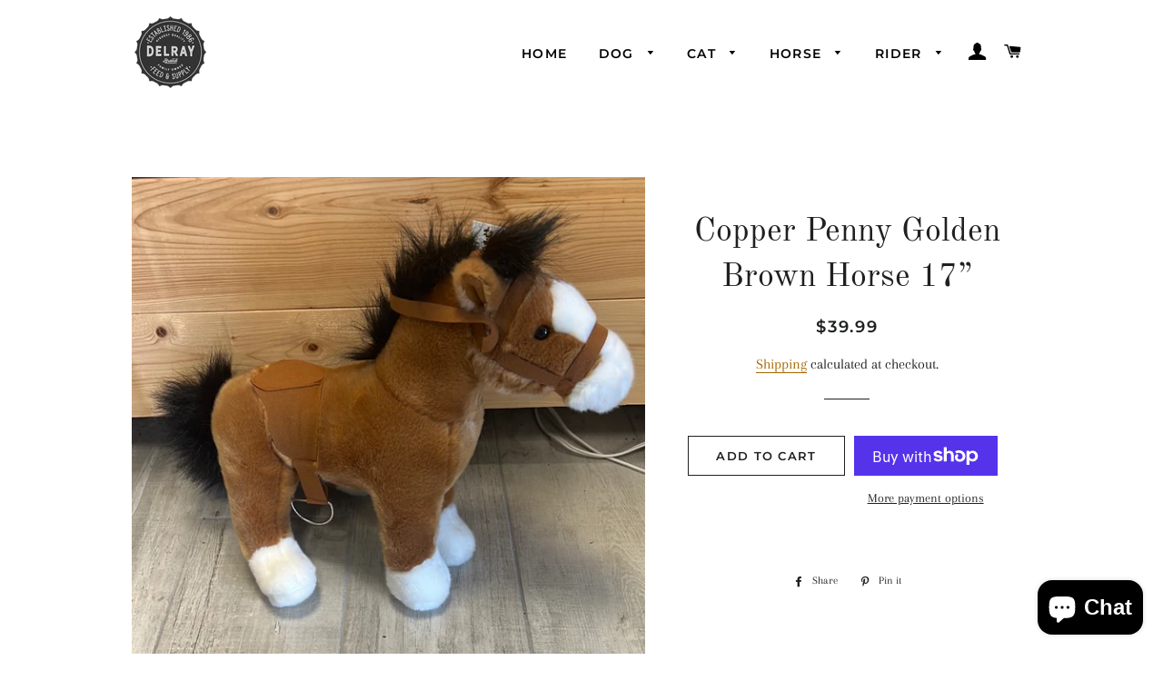

--- FILE ---
content_type: text/html; charset=utf-8
request_url: https://www.delrayfeedsupply.com/products/copper-penny-golden-brown-horse-17
body_size: 18880
content:
<!doctype html>
<html class="no-js" lang="en">
<head>

  <!-- Basic page needs ================================================== -->
  <meta charset="utf-8">
  <meta http-equiv="X-UA-Compatible" content="IE=edge,chrome=1">

  
    <link rel="shortcut icon" href="//www.delrayfeedsupply.com/cdn/shop/files/dog_1_32x32.png?v=1645378709" type="image/png" />
  

  <!-- Title and description ================================================== -->
  <title>
  Copper Penny Golden Brown Horse 17” &ndash; Delray Feed &amp; Supply
  </title>

  

  <!-- Helpers ================================================== -->
  <!-- /snippets/social-meta-tags.liquid -->




<meta property="og:site_name" content="Delray Feed &amp; Supply">
<meta property="og:url" content="https://www.delrayfeedsupply.com/products/copper-penny-golden-brown-horse-17">
<meta property="og:title" content="Copper Penny Golden Brown Horse 17”">
<meta property="og:type" content="product">
<meta property="og:description" content="Expertly curated wanderlust ready goods, gear and clothing for the adventurer in you and your four-legged friend. From the barn to the beach, your journey begins with Delray Feed &amp; Supply.
">

  <meta property="og:price:amount" content="39.99">
  <meta property="og:price:currency" content="USD">

<meta property="og:image" content="http://www.delrayfeedsupply.com/cdn/shop/files/329003AD-297E-4E2C-B982-95CE211A0BCB_1200x1200.jpg?v=1694035644"><meta property="og:image" content="http://www.delrayfeedsupply.com/cdn/shop/files/BF3024EC-D517-4EF6-9ACA-EA18527A1DF9_1200x1200.jpg?v=1694035645">
<meta property="og:image:secure_url" content="https://www.delrayfeedsupply.com/cdn/shop/files/329003AD-297E-4E2C-B982-95CE211A0BCB_1200x1200.jpg?v=1694035644"><meta property="og:image:secure_url" content="https://www.delrayfeedsupply.com/cdn/shop/files/BF3024EC-D517-4EF6-9ACA-EA18527A1DF9_1200x1200.jpg?v=1694035645">


<meta name="twitter:card" content="summary_large_image">
<meta name="twitter:title" content="Copper Penny Golden Brown Horse 17”">
<meta name="twitter:description" content="Expertly curated wanderlust ready goods, gear and clothing for the adventurer in you and your four-legged friend. From the barn to the beach, your journey begins with Delray Feed &amp; Supply.
">

  <link rel="canonical" href="https://www.delrayfeedsupply.com/products/copper-penny-golden-brown-horse-17">
  <meta name="viewport" content="width=device-width,initial-scale=1,shrink-to-fit=no">
  <meta name="theme-color" content="#1f2021">
  <style data-shopify>
  :root {
    --color-body-text: #1f2021;
    --color-body: #ffffff;
  }
</style>


  <!-- CSS ================================================== -->
  <link href="//www.delrayfeedsupply.com/cdn/shop/t/2/assets/timber.scss.css?v=140285285466936720411759261890" rel="stylesheet" type="text/css" media="all" />
  <link href="//www.delrayfeedsupply.com/cdn/shop/t/2/assets/theme.scss.css?v=100067570020607792361759261890" rel="stylesheet" type="text/css" media="all" />

  <!-- Sections ================================================== -->
  <script>
    window.theme = window.theme || {};
    theme.strings = {
      zoomClose: "Close (Esc)",
      zoomPrev: "Previous (Left arrow key)",
      zoomNext: "Next (Right arrow key)",
      moneyFormat: "${{amount}}",
      addressError: "Error looking up that address",
      addressNoResults: "No results for that address",
      addressQueryLimit: "You have exceeded the Google API usage limit. Consider upgrading to a \u003ca href=\"https:\/\/developers.google.com\/maps\/premium\/usage-limits\"\u003ePremium Plan\u003c\/a\u003e.",
      authError: "There was a problem authenticating your Google Maps account.",
      cartEmpty: "Your cart is currently empty.",
      cartCookie: "Enable cookies to use the shopping cart",
      cartSavings: "You're saving [savings]",
      productSlideLabel: "Slide [slide_number] of [slide_max]."
    };
    theme.settings = {
      cartType: "page",
      gridType: null
    };
  </script>

  <script src="//www.delrayfeedsupply.com/cdn/shop/t/2/assets/jquery-2.2.3.min.js?v=58211863146907186831613772104" type="text/javascript"></script>

  <script src="//www.delrayfeedsupply.com/cdn/shop/t/2/assets/lazysizes.min.js?v=155223123402716617051613772104" async="async"></script>

  <script src="//www.delrayfeedsupply.com/cdn/shop/t/2/assets/theme.js?v=165454062280830731491618958345" defer="defer"></script>

  <!-- Header hook for plugins ================================================== -->
  <script>window.performance && window.performance.mark && window.performance.mark('shopify.content_for_header.start');</script><meta name="facebook-domain-verification" content="0wxhadz3y72t63tkdo9ldkinjbdisc">
<meta name="google-site-verification" content="ZjVtoB76pX0yPjlDLMXeTnfJafrB4YttHaIJgFYCCAU">
<meta id="shopify-digital-wallet" name="shopify-digital-wallet" content="/50099716251/digital_wallets/dialog">
<meta name="shopify-checkout-api-token" content="9d948c2037204469769d34ace39153d9">
<meta id="in-context-paypal-metadata" data-shop-id="50099716251" data-venmo-supported="false" data-environment="production" data-locale="en_US" data-paypal-v4="true" data-currency="USD">
<link rel="alternate" type="application/json+oembed" href="https://www.delrayfeedsupply.com/products/copper-penny-golden-brown-horse-17.oembed">
<script async="async" src="/checkouts/internal/preloads.js?locale=en-US"></script>
<link rel="preconnect" href="https://shop.app" crossorigin="anonymous">
<script async="async" src="https://shop.app/checkouts/internal/preloads.js?locale=en-US&shop_id=50099716251" crossorigin="anonymous"></script>
<script id="apple-pay-shop-capabilities" type="application/json">{"shopId":50099716251,"countryCode":"US","currencyCode":"USD","merchantCapabilities":["supports3DS"],"merchantId":"gid:\/\/shopify\/Shop\/50099716251","merchantName":"Delray Feed \u0026 Supply","requiredBillingContactFields":["postalAddress","email"],"requiredShippingContactFields":["postalAddress","email"],"shippingType":"shipping","supportedNetworks":["visa","masterCard","amex","discover","elo","jcb"],"total":{"type":"pending","label":"Delray Feed \u0026 Supply","amount":"1.00"},"shopifyPaymentsEnabled":true,"supportsSubscriptions":true}</script>
<script id="shopify-features" type="application/json">{"accessToken":"9d948c2037204469769d34ace39153d9","betas":["rich-media-storefront-analytics"],"domain":"www.delrayfeedsupply.com","predictiveSearch":true,"shopId":50099716251,"locale":"en"}</script>
<script>var Shopify = Shopify || {};
Shopify.shop = "horse-and-doggy.myshopify.com";
Shopify.locale = "en";
Shopify.currency = {"active":"USD","rate":"1.0"};
Shopify.country = "US";
Shopify.theme = {"name":"Brooklyn","id":118928998555,"schema_name":"Brooklyn","schema_version":"17.5.0","theme_store_id":730,"role":"main"};
Shopify.theme.handle = "null";
Shopify.theme.style = {"id":null,"handle":null};
Shopify.cdnHost = "www.delrayfeedsupply.com/cdn";
Shopify.routes = Shopify.routes || {};
Shopify.routes.root = "/";</script>
<script type="module">!function(o){(o.Shopify=o.Shopify||{}).modules=!0}(window);</script>
<script>!function(o){function n(){var o=[];function n(){o.push(Array.prototype.slice.apply(arguments))}return n.q=o,n}var t=o.Shopify=o.Shopify||{};t.loadFeatures=n(),t.autoloadFeatures=n()}(window);</script>
<script>
  window.ShopifyPay = window.ShopifyPay || {};
  window.ShopifyPay.apiHost = "shop.app\/pay";
  window.ShopifyPay.redirectState = null;
</script>
<script id="shop-js-analytics" type="application/json">{"pageType":"product"}</script>
<script defer="defer" async type="module" src="//www.delrayfeedsupply.com/cdn/shopifycloud/shop-js/modules/v2/client.init-shop-cart-sync_BT-GjEfc.en.esm.js"></script>
<script defer="defer" async type="module" src="//www.delrayfeedsupply.com/cdn/shopifycloud/shop-js/modules/v2/chunk.common_D58fp_Oc.esm.js"></script>
<script defer="defer" async type="module" src="//www.delrayfeedsupply.com/cdn/shopifycloud/shop-js/modules/v2/chunk.modal_xMitdFEc.esm.js"></script>
<script type="module">
  await import("//www.delrayfeedsupply.com/cdn/shopifycloud/shop-js/modules/v2/client.init-shop-cart-sync_BT-GjEfc.en.esm.js");
await import("//www.delrayfeedsupply.com/cdn/shopifycloud/shop-js/modules/v2/chunk.common_D58fp_Oc.esm.js");
await import("//www.delrayfeedsupply.com/cdn/shopifycloud/shop-js/modules/v2/chunk.modal_xMitdFEc.esm.js");

  window.Shopify.SignInWithShop?.initShopCartSync?.({"fedCMEnabled":true,"windoidEnabled":true});

</script>
<script defer="defer" async type="module" src="//www.delrayfeedsupply.com/cdn/shopifycloud/shop-js/modules/v2/client.payment-terms_Ci9AEqFq.en.esm.js"></script>
<script defer="defer" async type="module" src="//www.delrayfeedsupply.com/cdn/shopifycloud/shop-js/modules/v2/chunk.common_D58fp_Oc.esm.js"></script>
<script defer="defer" async type="module" src="//www.delrayfeedsupply.com/cdn/shopifycloud/shop-js/modules/v2/chunk.modal_xMitdFEc.esm.js"></script>
<script type="module">
  await import("//www.delrayfeedsupply.com/cdn/shopifycloud/shop-js/modules/v2/client.payment-terms_Ci9AEqFq.en.esm.js");
await import("//www.delrayfeedsupply.com/cdn/shopifycloud/shop-js/modules/v2/chunk.common_D58fp_Oc.esm.js");
await import("//www.delrayfeedsupply.com/cdn/shopifycloud/shop-js/modules/v2/chunk.modal_xMitdFEc.esm.js");

  
</script>
<script>
  window.Shopify = window.Shopify || {};
  if (!window.Shopify.featureAssets) window.Shopify.featureAssets = {};
  window.Shopify.featureAssets['shop-js'] = {"shop-cart-sync":["modules/v2/client.shop-cart-sync_DZOKe7Ll.en.esm.js","modules/v2/chunk.common_D58fp_Oc.esm.js","modules/v2/chunk.modal_xMitdFEc.esm.js"],"init-fed-cm":["modules/v2/client.init-fed-cm_B6oLuCjv.en.esm.js","modules/v2/chunk.common_D58fp_Oc.esm.js","modules/v2/chunk.modal_xMitdFEc.esm.js"],"shop-cash-offers":["modules/v2/client.shop-cash-offers_D2sdYoxE.en.esm.js","modules/v2/chunk.common_D58fp_Oc.esm.js","modules/v2/chunk.modal_xMitdFEc.esm.js"],"shop-login-button":["modules/v2/client.shop-login-button_QeVjl5Y3.en.esm.js","modules/v2/chunk.common_D58fp_Oc.esm.js","modules/v2/chunk.modal_xMitdFEc.esm.js"],"pay-button":["modules/v2/client.pay-button_DXTOsIq6.en.esm.js","modules/v2/chunk.common_D58fp_Oc.esm.js","modules/v2/chunk.modal_xMitdFEc.esm.js"],"shop-button":["modules/v2/client.shop-button_DQZHx9pm.en.esm.js","modules/v2/chunk.common_D58fp_Oc.esm.js","modules/v2/chunk.modal_xMitdFEc.esm.js"],"avatar":["modules/v2/client.avatar_BTnouDA3.en.esm.js"],"init-windoid":["modules/v2/client.init-windoid_CR1B-cfM.en.esm.js","modules/v2/chunk.common_D58fp_Oc.esm.js","modules/v2/chunk.modal_xMitdFEc.esm.js"],"init-shop-for-new-customer-accounts":["modules/v2/client.init-shop-for-new-customer-accounts_C_vY_xzh.en.esm.js","modules/v2/client.shop-login-button_QeVjl5Y3.en.esm.js","modules/v2/chunk.common_D58fp_Oc.esm.js","modules/v2/chunk.modal_xMitdFEc.esm.js"],"init-shop-email-lookup-coordinator":["modules/v2/client.init-shop-email-lookup-coordinator_BI7n9ZSv.en.esm.js","modules/v2/chunk.common_D58fp_Oc.esm.js","modules/v2/chunk.modal_xMitdFEc.esm.js"],"init-shop-cart-sync":["modules/v2/client.init-shop-cart-sync_BT-GjEfc.en.esm.js","modules/v2/chunk.common_D58fp_Oc.esm.js","modules/v2/chunk.modal_xMitdFEc.esm.js"],"shop-toast-manager":["modules/v2/client.shop-toast-manager_DiYdP3xc.en.esm.js","modules/v2/chunk.common_D58fp_Oc.esm.js","modules/v2/chunk.modal_xMitdFEc.esm.js"],"init-customer-accounts":["modules/v2/client.init-customer-accounts_D9ZNqS-Q.en.esm.js","modules/v2/client.shop-login-button_QeVjl5Y3.en.esm.js","modules/v2/chunk.common_D58fp_Oc.esm.js","modules/v2/chunk.modal_xMitdFEc.esm.js"],"init-customer-accounts-sign-up":["modules/v2/client.init-customer-accounts-sign-up_iGw4briv.en.esm.js","modules/v2/client.shop-login-button_QeVjl5Y3.en.esm.js","modules/v2/chunk.common_D58fp_Oc.esm.js","modules/v2/chunk.modal_xMitdFEc.esm.js"],"shop-follow-button":["modules/v2/client.shop-follow-button_CqMgW2wH.en.esm.js","modules/v2/chunk.common_D58fp_Oc.esm.js","modules/v2/chunk.modal_xMitdFEc.esm.js"],"checkout-modal":["modules/v2/client.checkout-modal_xHeaAweL.en.esm.js","modules/v2/chunk.common_D58fp_Oc.esm.js","modules/v2/chunk.modal_xMitdFEc.esm.js"],"shop-login":["modules/v2/client.shop-login_D91U-Q7h.en.esm.js","modules/v2/chunk.common_D58fp_Oc.esm.js","modules/v2/chunk.modal_xMitdFEc.esm.js"],"lead-capture":["modules/v2/client.lead-capture_BJmE1dJe.en.esm.js","modules/v2/chunk.common_D58fp_Oc.esm.js","modules/v2/chunk.modal_xMitdFEc.esm.js"],"payment-terms":["modules/v2/client.payment-terms_Ci9AEqFq.en.esm.js","modules/v2/chunk.common_D58fp_Oc.esm.js","modules/v2/chunk.modal_xMitdFEc.esm.js"]};
</script>
<script id="__st">var __st={"a":50099716251,"offset":-18000,"reqid":"9e0a39af-9ae4-4fc9-b6b8-15cd219b6b7b-1769305241","pageurl":"www.delrayfeedsupply.com\/products\/copper-penny-golden-brown-horse-17","u":"40c56f24bf4e","p":"product","rtyp":"product","rid":7660920144027};</script>
<script>window.ShopifyPaypalV4VisibilityTracking = true;</script>
<script id="captcha-bootstrap">!function(){'use strict';const t='contact',e='account',n='new_comment',o=[[t,t],['blogs',n],['comments',n],[t,'customer']],c=[[e,'customer_login'],[e,'guest_login'],[e,'recover_customer_password'],[e,'create_customer']],r=t=>t.map((([t,e])=>`form[action*='/${t}']:not([data-nocaptcha='true']) input[name='form_type'][value='${e}']`)).join(','),a=t=>()=>t?[...document.querySelectorAll(t)].map((t=>t.form)):[];function s(){const t=[...o],e=r(t);return a(e)}const i='password',u='form_key',d=['recaptcha-v3-token','g-recaptcha-response','h-captcha-response',i],f=()=>{try{return window.sessionStorage}catch{return}},m='__shopify_v',_=t=>t.elements[u];function p(t,e,n=!1){try{const o=window.sessionStorage,c=JSON.parse(o.getItem(e)),{data:r}=function(t){const{data:e,action:n}=t;return t[m]||n?{data:e,action:n}:{data:t,action:n}}(c);for(const[e,n]of Object.entries(r))t.elements[e]&&(t.elements[e].value=n);n&&o.removeItem(e)}catch(o){console.error('form repopulation failed',{error:o})}}const l='form_type',E='cptcha';function T(t){t.dataset[E]=!0}const w=window,h=w.document,L='Shopify',v='ce_forms',y='captcha';let A=!1;((t,e)=>{const n=(g='f06e6c50-85a8-45c8-87d0-21a2b65856fe',I='https://cdn.shopify.com/shopifycloud/storefront-forms-hcaptcha/ce_storefront_forms_captcha_hcaptcha.v1.5.2.iife.js',D={infoText:'Protected by hCaptcha',privacyText:'Privacy',termsText:'Terms'},(t,e,n)=>{const o=w[L][v],c=o.bindForm;if(c)return c(t,g,e,D).then(n);var r;o.q.push([[t,g,e,D],n]),r=I,A||(h.body.append(Object.assign(h.createElement('script'),{id:'captcha-provider',async:!0,src:r})),A=!0)});var g,I,D;w[L]=w[L]||{},w[L][v]=w[L][v]||{},w[L][v].q=[],w[L][y]=w[L][y]||{},w[L][y].protect=function(t,e){n(t,void 0,e),T(t)},Object.freeze(w[L][y]),function(t,e,n,w,h,L){const[v,y,A,g]=function(t,e,n){const i=e?o:[],u=t?c:[],d=[...i,...u],f=r(d),m=r(i),_=r(d.filter((([t,e])=>n.includes(e))));return[a(f),a(m),a(_),s()]}(w,h,L),I=t=>{const e=t.target;return e instanceof HTMLFormElement?e:e&&e.form},D=t=>v().includes(t);t.addEventListener('submit',(t=>{const e=I(t);if(!e)return;const n=D(e)&&!e.dataset.hcaptchaBound&&!e.dataset.recaptchaBound,o=_(e),c=g().includes(e)&&(!o||!o.value);(n||c)&&t.preventDefault(),c&&!n&&(function(t){try{if(!f())return;!function(t){const e=f();if(!e)return;const n=_(t);if(!n)return;const o=n.value;o&&e.removeItem(o)}(t);const e=Array.from(Array(32),(()=>Math.random().toString(36)[2])).join('');!function(t,e){_(t)||t.append(Object.assign(document.createElement('input'),{type:'hidden',name:u})),t.elements[u].value=e}(t,e),function(t,e){const n=f();if(!n)return;const o=[...t.querySelectorAll(`input[type='${i}']`)].map((({name:t})=>t)),c=[...d,...o],r={};for(const[a,s]of new FormData(t).entries())c.includes(a)||(r[a]=s);n.setItem(e,JSON.stringify({[m]:1,action:t.action,data:r}))}(t,e)}catch(e){console.error('failed to persist form',e)}}(e),e.submit())}));const S=(t,e)=>{t&&!t.dataset[E]&&(n(t,e.some((e=>e===t))),T(t))};for(const o of['focusin','change'])t.addEventListener(o,(t=>{const e=I(t);D(e)&&S(e,y())}));const B=e.get('form_key'),M=e.get(l),P=B&&M;t.addEventListener('DOMContentLoaded',(()=>{const t=y();if(P)for(const e of t)e.elements[l].value===M&&p(e,B);[...new Set([...A(),...v().filter((t=>'true'===t.dataset.shopifyCaptcha))])].forEach((e=>S(e,t)))}))}(h,new URLSearchParams(w.location.search),n,t,e,['guest_login'])})(!0,!0)}();</script>
<script integrity="sha256-4kQ18oKyAcykRKYeNunJcIwy7WH5gtpwJnB7kiuLZ1E=" data-source-attribution="shopify.loadfeatures" defer="defer" src="//www.delrayfeedsupply.com/cdn/shopifycloud/storefront/assets/storefront/load_feature-a0a9edcb.js" crossorigin="anonymous"></script>
<script crossorigin="anonymous" defer="defer" src="//www.delrayfeedsupply.com/cdn/shopifycloud/storefront/assets/shopify_pay/storefront-65b4c6d7.js?v=20250812"></script>
<script data-source-attribution="shopify.dynamic_checkout.dynamic.init">var Shopify=Shopify||{};Shopify.PaymentButton=Shopify.PaymentButton||{isStorefrontPortableWallets:!0,init:function(){window.Shopify.PaymentButton.init=function(){};var t=document.createElement("script");t.src="https://www.delrayfeedsupply.com/cdn/shopifycloud/portable-wallets/latest/portable-wallets.en.js",t.type="module",document.head.appendChild(t)}};
</script>
<script data-source-attribution="shopify.dynamic_checkout.buyer_consent">
  function portableWalletsHideBuyerConsent(e){var t=document.getElementById("shopify-buyer-consent"),n=document.getElementById("shopify-subscription-policy-button");t&&n&&(t.classList.add("hidden"),t.setAttribute("aria-hidden","true"),n.removeEventListener("click",e))}function portableWalletsShowBuyerConsent(e){var t=document.getElementById("shopify-buyer-consent"),n=document.getElementById("shopify-subscription-policy-button");t&&n&&(t.classList.remove("hidden"),t.removeAttribute("aria-hidden"),n.addEventListener("click",e))}window.Shopify?.PaymentButton&&(window.Shopify.PaymentButton.hideBuyerConsent=portableWalletsHideBuyerConsent,window.Shopify.PaymentButton.showBuyerConsent=portableWalletsShowBuyerConsent);
</script>
<script>
  function portableWalletsCleanup(e){e&&e.src&&console.error("Failed to load portable wallets script "+e.src);var t=document.querySelectorAll("shopify-accelerated-checkout .shopify-payment-button__skeleton, shopify-accelerated-checkout-cart .wallet-cart-button__skeleton"),e=document.getElementById("shopify-buyer-consent");for(let e=0;e<t.length;e++)t[e].remove();e&&e.remove()}function portableWalletsNotLoadedAsModule(e){e instanceof ErrorEvent&&"string"==typeof e.message&&e.message.includes("import.meta")&&"string"==typeof e.filename&&e.filename.includes("portable-wallets")&&(window.removeEventListener("error",portableWalletsNotLoadedAsModule),window.Shopify.PaymentButton.failedToLoad=e,"loading"===document.readyState?document.addEventListener("DOMContentLoaded",window.Shopify.PaymentButton.init):window.Shopify.PaymentButton.init())}window.addEventListener("error",portableWalletsNotLoadedAsModule);
</script>

<script type="module" src="https://www.delrayfeedsupply.com/cdn/shopifycloud/portable-wallets/latest/portable-wallets.en.js" onError="portableWalletsCleanup(this)" crossorigin="anonymous"></script>
<script nomodule>
  document.addEventListener("DOMContentLoaded", portableWalletsCleanup);
</script>

<link id="shopify-accelerated-checkout-styles" rel="stylesheet" media="screen" href="https://www.delrayfeedsupply.com/cdn/shopifycloud/portable-wallets/latest/accelerated-checkout-backwards-compat.css" crossorigin="anonymous">
<style id="shopify-accelerated-checkout-cart">
        #shopify-buyer-consent {
  margin-top: 1em;
  display: inline-block;
  width: 100%;
}

#shopify-buyer-consent.hidden {
  display: none;
}

#shopify-subscription-policy-button {
  background: none;
  border: none;
  padding: 0;
  text-decoration: underline;
  font-size: inherit;
  cursor: pointer;
}

#shopify-subscription-policy-button::before {
  box-shadow: none;
}

      </style>

<script>window.performance && window.performance.mark && window.performance.mark('shopify.content_for_header.end');</script>

  <script src="//www.delrayfeedsupply.com/cdn/shop/t/2/assets/modernizr.min.js?v=21391054748206432451613772105" type="text/javascript"></script>

  
  

<script src="https://cdn.shopify.com/extensions/e8878072-2f6b-4e89-8082-94b04320908d/inbox-1254/assets/inbox-chat-loader.js" type="text/javascript" defer="defer"></script>
<link href="https://monorail-edge.shopifysvc.com" rel="dns-prefetch">
<script>(function(){if ("sendBeacon" in navigator && "performance" in window) {try {var session_token_from_headers = performance.getEntriesByType('navigation')[0].serverTiming.find(x => x.name == '_s').description;} catch {var session_token_from_headers = undefined;}var session_cookie_matches = document.cookie.match(/_shopify_s=([^;]*)/);var session_token_from_cookie = session_cookie_matches && session_cookie_matches.length === 2 ? session_cookie_matches[1] : "";var session_token = session_token_from_headers || session_token_from_cookie || "";function handle_abandonment_event(e) {var entries = performance.getEntries().filter(function(entry) {return /monorail-edge.shopifysvc.com/.test(entry.name);});if (!window.abandonment_tracked && entries.length === 0) {window.abandonment_tracked = true;var currentMs = Date.now();var navigation_start = performance.timing.navigationStart;var payload = {shop_id: 50099716251,url: window.location.href,navigation_start,duration: currentMs - navigation_start,session_token,page_type: "product"};window.navigator.sendBeacon("https://monorail-edge.shopifysvc.com/v1/produce", JSON.stringify({schema_id: "online_store_buyer_site_abandonment/1.1",payload: payload,metadata: {event_created_at_ms: currentMs,event_sent_at_ms: currentMs}}));}}window.addEventListener('pagehide', handle_abandonment_event);}}());</script>
<script id="web-pixels-manager-setup">(function e(e,d,r,n,o){if(void 0===o&&(o={}),!Boolean(null===(a=null===(i=window.Shopify)||void 0===i?void 0:i.analytics)||void 0===a?void 0:a.replayQueue)){var i,a;window.Shopify=window.Shopify||{};var t=window.Shopify;t.analytics=t.analytics||{};var s=t.analytics;s.replayQueue=[],s.publish=function(e,d,r){return s.replayQueue.push([e,d,r]),!0};try{self.performance.mark("wpm:start")}catch(e){}var l=function(){var e={modern:/Edge?\/(1{2}[4-9]|1[2-9]\d|[2-9]\d{2}|\d{4,})\.\d+(\.\d+|)|Firefox\/(1{2}[4-9]|1[2-9]\d|[2-9]\d{2}|\d{4,})\.\d+(\.\d+|)|Chrom(ium|e)\/(9{2}|\d{3,})\.\d+(\.\d+|)|(Maci|X1{2}).+ Version\/(15\.\d+|(1[6-9]|[2-9]\d|\d{3,})\.\d+)([,.]\d+|)( \(\w+\)|)( Mobile\/\w+|) Safari\/|Chrome.+OPR\/(9{2}|\d{3,})\.\d+\.\d+|(CPU[ +]OS|iPhone[ +]OS|CPU[ +]iPhone|CPU IPhone OS|CPU iPad OS)[ +]+(15[._]\d+|(1[6-9]|[2-9]\d|\d{3,})[._]\d+)([._]\d+|)|Android:?[ /-](13[3-9]|1[4-9]\d|[2-9]\d{2}|\d{4,})(\.\d+|)(\.\d+|)|Android.+Firefox\/(13[5-9]|1[4-9]\d|[2-9]\d{2}|\d{4,})\.\d+(\.\d+|)|Android.+Chrom(ium|e)\/(13[3-9]|1[4-9]\d|[2-9]\d{2}|\d{4,})\.\d+(\.\d+|)|SamsungBrowser\/([2-9]\d|\d{3,})\.\d+/,legacy:/Edge?\/(1[6-9]|[2-9]\d|\d{3,})\.\d+(\.\d+|)|Firefox\/(5[4-9]|[6-9]\d|\d{3,})\.\d+(\.\d+|)|Chrom(ium|e)\/(5[1-9]|[6-9]\d|\d{3,})\.\d+(\.\d+|)([\d.]+$|.*Safari\/(?![\d.]+ Edge\/[\d.]+$))|(Maci|X1{2}).+ Version\/(10\.\d+|(1[1-9]|[2-9]\d|\d{3,})\.\d+)([,.]\d+|)( \(\w+\)|)( Mobile\/\w+|) Safari\/|Chrome.+OPR\/(3[89]|[4-9]\d|\d{3,})\.\d+\.\d+|(CPU[ +]OS|iPhone[ +]OS|CPU[ +]iPhone|CPU IPhone OS|CPU iPad OS)[ +]+(10[._]\d+|(1[1-9]|[2-9]\d|\d{3,})[._]\d+)([._]\d+|)|Android:?[ /-](13[3-9]|1[4-9]\d|[2-9]\d{2}|\d{4,})(\.\d+|)(\.\d+|)|Mobile Safari.+OPR\/([89]\d|\d{3,})\.\d+\.\d+|Android.+Firefox\/(13[5-9]|1[4-9]\d|[2-9]\d{2}|\d{4,})\.\d+(\.\d+|)|Android.+Chrom(ium|e)\/(13[3-9]|1[4-9]\d|[2-9]\d{2}|\d{4,})\.\d+(\.\d+|)|Android.+(UC? ?Browser|UCWEB|U3)[ /]?(15\.([5-9]|\d{2,})|(1[6-9]|[2-9]\d|\d{3,})\.\d+)\.\d+|SamsungBrowser\/(5\.\d+|([6-9]|\d{2,})\.\d+)|Android.+MQ{2}Browser\/(14(\.(9|\d{2,})|)|(1[5-9]|[2-9]\d|\d{3,})(\.\d+|))(\.\d+|)|K[Aa][Ii]OS\/(3\.\d+|([4-9]|\d{2,})\.\d+)(\.\d+|)/},d=e.modern,r=e.legacy,n=navigator.userAgent;return n.match(d)?"modern":n.match(r)?"legacy":"unknown"}(),u="modern"===l?"modern":"legacy",c=(null!=n?n:{modern:"",legacy:""})[u],f=function(e){return[e.baseUrl,"/wpm","/b",e.hashVersion,"modern"===e.buildTarget?"m":"l",".js"].join("")}({baseUrl:d,hashVersion:r,buildTarget:u}),m=function(e){var d=e.version,r=e.bundleTarget,n=e.surface,o=e.pageUrl,i=e.monorailEndpoint;return{emit:function(e){var a=e.status,t=e.errorMsg,s=(new Date).getTime(),l=JSON.stringify({metadata:{event_sent_at_ms:s},events:[{schema_id:"web_pixels_manager_load/3.1",payload:{version:d,bundle_target:r,page_url:o,status:a,surface:n,error_msg:t},metadata:{event_created_at_ms:s}}]});if(!i)return console&&console.warn&&console.warn("[Web Pixels Manager] No Monorail endpoint provided, skipping logging."),!1;try{return self.navigator.sendBeacon.bind(self.navigator)(i,l)}catch(e){}var u=new XMLHttpRequest;try{return u.open("POST",i,!0),u.setRequestHeader("Content-Type","text/plain"),u.send(l),!0}catch(e){return console&&console.warn&&console.warn("[Web Pixels Manager] Got an unhandled error while logging to Monorail."),!1}}}}({version:r,bundleTarget:l,surface:e.surface,pageUrl:self.location.href,monorailEndpoint:e.monorailEndpoint});try{o.browserTarget=l,function(e){var d=e.src,r=e.async,n=void 0===r||r,o=e.onload,i=e.onerror,a=e.sri,t=e.scriptDataAttributes,s=void 0===t?{}:t,l=document.createElement("script"),u=document.querySelector("head"),c=document.querySelector("body");if(l.async=n,l.src=d,a&&(l.integrity=a,l.crossOrigin="anonymous"),s)for(var f in s)if(Object.prototype.hasOwnProperty.call(s,f))try{l.dataset[f]=s[f]}catch(e){}if(o&&l.addEventListener("load",o),i&&l.addEventListener("error",i),u)u.appendChild(l);else{if(!c)throw new Error("Did not find a head or body element to append the script");c.appendChild(l)}}({src:f,async:!0,onload:function(){if(!function(){var e,d;return Boolean(null===(d=null===(e=window.Shopify)||void 0===e?void 0:e.analytics)||void 0===d?void 0:d.initialized)}()){var d=window.webPixelsManager.init(e)||void 0;if(d){var r=window.Shopify.analytics;r.replayQueue.forEach((function(e){var r=e[0],n=e[1],o=e[2];d.publishCustomEvent(r,n,o)})),r.replayQueue=[],r.publish=d.publishCustomEvent,r.visitor=d.visitor,r.initialized=!0}}},onerror:function(){return m.emit({status:"failed",errorMsg:"".concat(f," has failed to load")})},sri:function(e){var d=/^sha384-[A-Za-z0-9+/=]+$/;return"string"==typeof e&&d.test(e)}(c)?c:"",scriptDataAttributes:o}),m.emit({status:"loading"})}catch(e){m.emit({status:"failed",errorMsg:(null==e?void 0:e.message)||"Unknown error"})}}})({shopId: 50099716251,storefrontBaseUrl: "https://www.delrayfeedsupply.com",extensionsBaseUrl: "https://extensions.shopifycdn.com/cdn/shopifycloud/web-pixels-manager",monorailEndpoint: "https://monorail-edge.shopifysvc.com/unstable/produce_batch",surface: "storefront-renderer",enabledBetaFlags: ["2dca8a86"],webPixelsConfigList: [{"id":"675053723","configuration":"{\"config\":\"{\\\"pixel_id\\\":\\\"GT-KTTM44L\\\",\\\"target_country\\\":\\\"US\\\",\\\"gtag_events\\\":[{\\\"type\\\":\\\"purchase\\\",\\\"action_label\\\":\\\"MC-H59NTL3RTV\\\"},{\\\"type\\\":\\\"page_view\\\",\\\"action_label\\\":\\\"MC-H59NTL3RTV\\\"},{\\\"type\\\":\\\"view_item\\\",\\\"action_label\\\":\\\"MC-H59NTL3RTV\\\"}],\\\"enable_monitoring_mode\\\":false}\"}","eventPayloadVersion":"v1","runtimeContext":"OPEN","scriptVersion":"b2a88bafab3e21179ed38636efcd8a93","type":"APP","apiClientId":1780363,"privacyPurposes":[],"dataSharingAdjustments":{"protectedCustomerApprovalScopes":["read_customer_address","read_customer_email","read_customer_name","read_customer_personal_data","read_customer_phone"]}},{"id":"179372187","configuration":"{\"pixel_id\":\"758274941823343\",\"pixel_type\":\"facebook_pixel\",\"metaapp_system_user_token\":\"-\"}","eventPayloadVersion":"v1","runtimeContext":"OPEN","scriptVersion":"ca16bc87fe92b6042fbaa3acc2fbdaa6","type":"APP","apiClientId":2329312,"privacyPurposes":["ANALYTICS","MARKETING","SALE_OF_DATA"],"dataSharingAdjustments":{"protectedCustomerApprovalScopes":["read_customer_address","read_customer_email","read_customer_name","read_customer_personal_data","read_customer_phone"]}},{"id":"shopify-app-pixel","configuration":"{}","eventPayloadVersion":"v1","runtimeContext":"STRICT","scriptVersion":"0450","apiClientId":"shopify-pixel","type":"APP","privacyPurposes":["ANALYTICS","MARKETING"]},{"id":"shopify-custom-pixel","eventPayloadVersion":"v1","runtimeContext":"LAX","scriptVersion":"0450","apiClientId":"shopify-pixel","type":"CUSTOM","privacyPurposes":["ANALYTICS","MARKETING"]}],isMerchantRequest: false,initData: {"shop":{"name":"Delray Feed \u0026 Supply","paymentSettings":{"currencyCode":"USD"},"myshopifyDomain":"horse-and-doggy.myshopify.com","countryCode":"US","storefrontUrl":"https:\/\/www.delrayfeedsupply.com"},"customer":null,"cart":null,"checkout":null,"productVariants":[{"price":{"amount":39.99,"currencyCode":"USD"},"product":{"title":"Copper Penny Golden Brown Horse 17”","vendor":"Delray Feed \u0026 Supply","id":"7660920144027","untranslatedTitle":"Copper Penny Golden Brown Horse 17”","url":"\/products\/copper-penny-golden-brown-horse-17","type":""},"id":"43384805327003","image":{"src":"\/\/www.delrayfeedsupply.com\/cdn\/shop\/files\/329003AD-297E-4E2C-B982-95CE211A0BCB.jpg?v=1694035644"},"sku":null,"title":"Default Title","untranslatedTitle":"Default Title"}],"purchasingCompany":null},},"https://www.delrayfeedsupply.com/cdn","fcfee988w5aeb613cpc8e4bc33m6693e112",{"modern":"","legacy":""},{"shopId":"50099716251","storefrontBaseUrl":"https:\/\/www.delrayfeedsupply.com","extensionBaseUrl":"https:\/\/extensions.shopifycdn.com\/cdn\/shopifycloud\/web-pixels-manager","surface":"storefront-renderer","enabledBetaFlags":"[\"2dca8a86\"]","isMerchantRequest":"false","hashVersion":"fcfee988w5aeb613cpc8e4bc33m6693e112","publish":"custom","events":"[[\"page_viewed\",{}],[\"product_viewed\",{\"productVariant\":{\"price\":{\"amount\":39.99,\"currencyCode\":\"USD\"},\"product\":{\"title\":\"Copper Penny Golden Brown Horse 17”\",\"vendor\":\"Delray Feed \u0026 Supply\",\"id\":\"7660920144027\",\"untranslatedTitle\":\"Copper Penny Golden Brown Horse 17”\",\"url\":\"\/products\/copper-penny-golden-brown-horse-17\",\"type\":\"\"},\"id\":\"43384805327003\",\"image\":{\"src\":\"\/\/www.delrayfeedsupply.com\/cdn\/shop\/files\/329003AD-297E-4E2C-B982-95CE211A0BCB.jpg?v=1694035644\"},\"sku\":null,\"title\":\"Default Title\",\"untranslatedTitle\":\"Default Title\"}}]]"});</script><script>
  window.ShopifyAnalytics = window.ShopifyAnalytics || {};
  window.ShopifyAnalytics.meta = window.ShopifyAnalytics.meta || {};
  window.ShopifyAnalytics.meta.currency = 'USD';
  var meta = {"product":{"id":7660920144027,"gid":"gid:\/\/shopify\/Product\/7660920144027","vendor":"Delray Feed \u0026 Supply","type":"","handle":"copper-penny-golden-brown-horse-17","variants":[{"id":43384805327003,"price":3999,"name":"Copper Penny Golden Brown Horse 17”","public_title":null,"sku":null}],"remote":false},"page":{"pageType":"product","resourceType":"product","resourceId":7660920144027,"requestId":"9e0a39af-9ae4-4fc9-b6b8-15cd219b6b7b-1769305241"}};
  for (var attr in meta) {
    window.ShopifyAnalytics.meta[attr] = meta[attr];
  }
</script>
<script class="analytics">
  (function () {
    var customDocumentWrite = function(content) {
      var jquery = null;

      if (window.jQuery) {
        jquery = window.jQuery;
      } else if (window.Checkout && window.Checkout.$) {
        jquery = window.Checkout.$;
      }

      if (jquery) {
        jquery('body').append(content);
      }
    };

    var hasLoggedConversion = function(token) {
      if (token) {
        return document.cookie.indexOf('loggedConversion=' + token) !== -1;
      }
      return false;
    }

    var setCookieIfConversion = function(token) {
      if (token) {
        var twoMonthsFromNow = new Date(Date.now());
        twoMonthsFromNow.setMonth(twoMonthsFromNow.getMonth() + 2);

        document.cookie = 'loggedConversion=' + token + '; expires=' + twoMonthsFromNow;
      }
    }

    var trekkie = window.ShopifyAnalytics.lib = window.trekkie = window.trekkie || [];
    if (trekkie.integrations) {
      return;
    }
    trekkie.methods = [
      'identify',
      'page',
      'ready',
      'track',
      'trackForm',
      'trackLink'
    ];
    trekkie.factory = function(method) {
      return function() {
        var args = Array.prototype.slice.call(arguments);
        args.unshift(method);
        trekkie.push(args);
        return trekkie;
      };
    };
    for (var i = 0; i < trekkie.methods.length; i++) {
      var key = trekkie.methods[i];
      trekkie[key] = trekkie.factory(key);
    }
    trekkie.load = function(config) {
      trekkie.config = config || {};
      trekkie.config.initialDocumentCookie = document.cookie;
      var first = document.getElementsByTagName('script')[0];
      var script = document.createElement('script');
      script.type = 'text/javascript';
      script.onerror = function(e) {
        var scriptFallback = document.createElement('script');
        scriptFallback.type = 'text/javascript';
        scriptFallback.onerror = function(error) {
                var Monorail = {
      produce: function produce(monorailDomain, schemaId, payload) {
        var currentMs = new Date().getTime();
        var event = {
          schema_id: schemaId,
          payload: payload,
          metadata: {
            event_created_at_ms: currentMs,
            event_sent_at_ms: currentMs
          }
        };
        return Monorail.sendRequest("https://" + monorailDomain + "/v1/produce", JSON.stringify(event));
      },
      sendRequest: function sendRequest(endpointUrl, payload) {
        // Try the sendBeacon API
        if (window && window.navigator && typeof window.navigator.sendBeacon === 'function' && typeof window.Blob === 'function' && !Monorail.isIos12()) {
          var blobData = new window.Blob([payload], {
            type: 'text/plain'
          });

          if (window.navigator.sendBeacon(endpointUrl, blobData)) {
            return true;
          } // sendBeacon was not successful

        } // XHR beacon

        var xhr = new XMLHttpRequest();

        try {
          xhr.open('POST', endpointUrl);
          xhr.setRequestHeader('Content-Type', 'text/plain');
          xhr.send(payload);
        } catch (e) {
          console.log(e);
        }

        return false;
      },
      isIos12: function isIos12() {
        return window.navigator.userAgent.lastIndexOf('iPhone; CPU iPhone OS 12_') !== -1 || window.navigator.userAgent.lastIndexOf('iPad; CPU OS 12_') !== -1;
      }
    };
    Monorail.produce('monorail-edge.shopifysvc.com',
      'trekkie_storefront_load_errors/1.1',
      {shop_id: 50099716251,
      theme_id: 118928998555,
      app_name: "storefront",
      context_url: window.location.href,
      source_url: "//www.delrayfeedsupply.com/cdn/s/trekkie.storefront.8d95595f799fbf7e1d32231b9a28fd43b70c67d3.min.js"});

        };
        scriptFallback.async = true;
        scriptFallback.src = '//www.delrayfeedsupply.com/cdn/s/trekkie.storefront.8d95595f799fbf7e1d32231b9a28fd43b70c67d3.min.js';
        first.parentNode.insertBefore(scriptFallback, first);
      };
      script.async = true;
      script.src = '//www.delrayfeedsupply.com/cdn/s/trekkie.storefront.8d95595f799fbf7e1d32231b9a28fd43b70c67d3.min.js';
      first.parentNode.insertBefore(script, first);
    };
    trekkie.load(
      {"Trekkie":{"appName":"storefront","development":false,"defaultAttributes":{"shopId":50099716251,"isMerchantRequest":null,"themeId":118928998555,"themeCityHash":"2473699290930842329","contentLanguage":"en","currency":"USD","eventMetadataId":"b32610ff-f4ad-4a8b-9f9e-92dc750f859e"},"isServerSideCookieWritingEnabled":true,"monorailRegion":"shop_domain","enabledBetaFlags":["65f19447"]},"Session Attribution":{},"S2S":{"facebookCapiEnabled":true,"source":"trekkie-storefront-renderer","apiClientId":580111}}
    );

    var loaded = false;
    trekkie.ready(function() {
      if (loaded) return;
      loaded = true;

      window.ShopifyAnalytics.lib = window.trekkie;

      var originalDocumentWrite = document.write;
      document.write = customDocumentWrite;
      try { window.ShopifyAnalytics.merchantGoogleAnalytics.call(this); } catch(error) {};
      document.write = originalDocumentWrite;

      window.ShopifyAnalytics.lib.page(null,{"pageType":"product","resourceType":"product","resourceId":7660920144027,"requestId":"9e0a39af-9ae4-4fc9-b6b8-15cd219b6b7b-1769305241","shopifyEmitted":true});

      var match = window.location.pathname.match(/checkouts\/(.+)\/(thank_you|post_purchase)/)
      var token = match? match[1]: undefined;
      if (!hasLoggedConversion(token)) {
        setCookieIfConversion(token);
        window.ShopifyAnalytics.lib.track("Viewed Product",{"currency":"USD","variantId":43384805327003,"productId":7660920144027,"productGid":"gid:\/\/shopify\/Product\/7660920144027","name":"Copper Penny Golden Brown Horse 17”","price":"39.99","sku":null,"brand":"Delray Feed \u0026 Supply","variant":null,"category":"","nonInteraction":true,"remote":false},undefined,undefined,{"shopifyEmitted":true});
      window.ShopifyAnalytics.lib.track("monorail:\/\/trekkie_storefront_viewed_product\/1.1",{"currency":"USD","variantId":43384805327003,"productId":7660920144027,"productGid":"gid:\/\/shopify\/Product\/7660920144027","name":"Copper Penny Golden Brown Horse 17”","price":"39.99","sku":null,"brand":"Delray Feed \u0026 Supply","variant":null,"category":"","nonInteraction":true,"remote":false,"referer":"https:\/\/www.delrayfeedsupply.com\/products\/copper-penny-golden-brown-horse-17"});
      }
    });


        var eventsListenerScript = document.createElement('script');
        eventsListenerScript.async = true;
        eventsListenerScript.src = "//www.delrayfeedsupply.com/cdn/shopifycloud/storefront/assets/shop_events_listener-3da45d37.js";
        document.getElementsByTagName('head')[0].appendChild(eventsListenerScript);

})();</script>
<script
  defer
  src="https://www.delrayfeedsupply.com/cdn/shopifycloud/perf-kit/shopify-perf-kit-3.0.4.min.js"
  data-application="storefront-renderer"
  data-shop-id="50099716251"
  data-render-region="gcp-us-east1"
  data-page-type="product"
  data-theme-instance-id="118928998555"
  data-theme-name="Brooklyn"
  data-theme-version="17.5.0"
  data-monorail-region="shop_domain"
  data-resource-timing-sampling-rate="10"
  data-shs="true"
  data-shs-beacon="true"
  data-shs-export-with-fetch="true"
  data-shs-logs-sample-rate="1"
  data-shs-beacon-endpoint="https://www.delrayfeedsupply.com/api/collect"
></script>
</head>


<body id="copper-penny-golden-brown-horse-17" class="template-product">

  <div id="shopify-section-header" class="shopify-section"><style data-shopify>.header-wrapper .site-nav__link,
  .header-wrapper .site-header__logo a,
  .header-wrapper .site-nav__dropdown-link,
  .header-wrapper .site-nav--has-dropdown > a.nav-focus,
  .header-wrapper .site-nav--has-dropdown.nav-hover > a,
  .header-wrapper .site-nav--has-dropdown:hover > a {
    color: #000000;
  }

  .header-wrapper .site-header__logo a:hover,
  .header-wrapper .site-header__logo a:focus,
  .header-wrapper .site-nav__link:hover,
  .header-wrapper .site-nav__link:focus,
  .header-wrapper .site-nav--has-dropdown a:hover,
  .header-wrapper .site-nav--has-dropdown > a.nav-focus:hover,
  .header-wrapper .site-nav--has-dropdown > a.nav-focus:focus,
  .header-wrapper .site-nav--has-dropdown .site-nav__link:hover,
  .header-wrapper .site-nav--has-dropdown .site-nav__link:focus,
  .header-wrapper .site-nav--has-dropdown.nav-hover > a:hover,
  .header-wrapper .site-nav__dropdown a:focus {
    color: rgba(0, 0, 0, 0.75);
  }

  .header-wrapper .burger-icon,
  .header-wrapper .site-nav--has-dropdown:hover > a:before,
  .header-wrapper .site-nav--has-dropdown > a.nav-focus:before,
  .header-wrapper .site-nav--has-dropdown.nav-hover > a:before {
    background: #000000;
  }

  .header-wrapper .site-nav__link:hover .burger-icon {
    background: rgba(0, 0, 0, 0.75);
  }

  .site-header__logo img {
    max-width: 85px;
  }

  @media screen and (max-width: 768px) {
    .site-header__logo img {
      max-width: 100%;
    }
  }</style><div data-section-id="header" data-section-type="header-section" data-template="product">
  <div id="NavDrawer" class="drawer drawer--left">
      <div class="drawer__inner drawer-left__inner">

    
      <!-- /snippets/search-bar.liquid -->





<form action="/search" method="get" class="input-group search-bar search-bar--drawer" role="search">
  
  <input type="search" name="q" value="" placeholder="Search our store" class="input-group-field" aria-label="Search our store">
  <span class="input-group-btn">
    <button type="submit" class="btn--secondary icon-fallback-text">
      <span class="icon icon-search" aria-hidden="true"></span>
      <span class="fallback-text">Search</span>
    </button>
  </span>
</form>

    

    <ul class="mobile-nav">
      
        

          <li class="mobile-nav__item">
            <a
              href="/"
              class="mobile-nav__link"
              >
                Home
            </a>
          </li>

        
      
        
          <li class="mobile-nav__item">
            <div class="mobile-nav__has-sublist">
              <a
                href="/collections/dog-health/Dog+Holistic+Animal"
                class="mobile-nav__link"
                id="Label-2"
                >DOG</a>
              <div class="mobile-nav__toggle">
                <button type="button" class="mobile-nav__toggle-btn icon-fallback-text" aria-controls="Linklist-2" aria-expanded="false">
                  <span class="icon-fallback-text mobile-nav__toggle-open">
                    <span class="icon icon-plus" aria-hidden="true"></span>
                    <span class="fallback-text">Expand submenu DOG</span>
                  </span>
                  <span class="icon-fallback-text mobile-nav__toggle-close">
                    <span class="icon icon-minus" aria-hidden="true"></span>
                    <span class="fallback-text">Collapse submenu DOG</span>
                  </span>
                </button>
              </div>
            </div>
            <ul class="mobile-nav__sublist" id="Linklist-2" aria-labelledby="Label-2" role="navigation">
              
              
                
                <li class="mobile-nav__item">
                  <a
                    href="/collections/dog-treats"
                    class="mobile-nav__link"
                    >
                      Dog Treats
                  </a>
                </li>
                
              
                
                <li class="mobile-nav__item">
                  <a
                    href="/collections/dog-toys"
                    class="mobile-nav__link"
                    >
                      Dog Toys
                  </a>
                </li>
                
              
                
                <li class="mobile-nav__item">
                  <a
                    href="/collections/vitamins-and-supplements"
                    class="mobile-nav__link"
                    >
                      Vitamins and Supplements
                  </a>
                </li>
                
              
                
                <li class="mobile-nav__item">
                  <a
                    href="/collections/flea-and-tick-control"
                    class="mobile-nav__link"
                    >
                      Flea and Tick Control
                  </a>
                </li>
                
              
                
                <li class="mobile-nav__item">
                  <a
                    href="/collections/bed"
                    class="mobile-nav__link"
                    >
                      Beds
                  </a>
                </li>
                
              
                
                <li class="mobile-nav__item">
                  <a
                    href="/collections/bowls"
                    class="mobile-nav__link"
                    >
                      Bowls
                  </a>
                </li>
                
              
                
                <li class="mobile-nav__item">
                  <a
                    href="/collections/carriers-crates-kennels"
                    class="mobile-nav__link"
                    >
                      Carriers, Crates &amp; Kennels
                  </a>
                </li>
                
              
                
                <li class="mobile-nav__item">
                  <a
                    href="/collections/cleaning-and-potty"
                    class="mobile-nav__link"
                    >
                      Cleaning and Potty
                  </a>
                </li>
                
              
                
                <li class="mobile-nav__item">
                  <div class="mobile-nav__has-sublist">
                    <a
                      href="/collections/collars-and-leashes"
                      class="mobile-nav__link"
                      id="Label-2-9"
                      >
                        Collars and Leashes
                    </a>
                    <div class="mobile-nav__toggle">
                      <button type="button" class="mobile-nav__toggle-btn icon-fallback-text" aria-controls="Linklist-2-9" aria-expanded="false">
                        <span class="icon-fallback-text mobile-nav__toggle-open">
                          <span class="icon icon-plus" aria-hidden="true"></span>
                          <span class="fallback-text">Expand submenu DOG</span>
                        </span>
                        <span class="icon-fallback-text mobile-nav__toggle-close">
                          <span class="icon icon-minus" aria-hidden="true"></span>
                          <span class="fallback-text">Collapse submenu DOG</span>
                        </span>
                      </button>
                    </div>
                  </div>
                  <ul class="mobile-nav__sublist mobile-nav__subsublist" id="Linklist-2-9" aria-labelledby="Label-2-9" role="navigation">
                    
                      <li class="mobile-nav__item">
                        <a
                          href="/collections/harnesses"
                          class="mobile-nav__link"
                          >
                            Harnesses
                        </a>
                      </li>
                    
                  </ul>
                </li>
                
              
                
                <li class="mobile-nav__item">
                  <a
                    href="/collections/service-dog"
                    class="mobile-nav__link"
                    >
                      Service Dog
                  </a>
                </li>
                
              
                
                <li class="mobile-nav__item">
                  <a
                    href="/collections/travel-essentials"
                    class="mobile-nav__link"
                    >
                      Travel Essentials
                  </a>
                </li>
                
              
                
                <li class="mobile-nav__item">
                  <a
                    href="/collections/skin-coat-care"
                    class="mobile-nav__link"
                    >
                      Skin &amp; Coat Care
                  </a>
                </li>
                
              
                
                <li class="mobile-nav__item">
                  <div class="mobile-nav__has-sublist">
                    <a
                      href="/collections/dog-food"
                      class="mobile-nav__link"
                      id="Label-2-13"
                      >
                        Dog Food
                    </a>
                    <div class="mobile-nav__toggle">
                      <button type="button" class="mobile-nav__toggle-btn icon-fallback-text" aria-controls="Linklist-2-13" aria-expanded="false">
                        <span class="icon-fallback-text mobile-nav__toggle-open">
                          <span class="icon icon-plus" aria-hidden="true"></span>
                          <span class="fallback-text">Expand submenu DOG</span>
                        </span>
                        <span class="icon-fallback-text mobile-nav__toggle-close">
                          <span class="icon icon-minus" aria-hidden="true"></span>
                          <span class="fallback-text">Collapse submenu DOG</span>
                        </span>
                      </button>
                    </div>
                  </div>
                  <ul class="mobile-nav__sublist mobile-nav__subsublist" id="Linklist-2-13" aria-labelledby="Label-2-13" role="navigation">
                    
                      <li class="mobile-nav__item">
                        <a
                          href="/collections/dry-kibble"
                          class="mobile-nav__link"
                          >
                            Dry Kibble
                        </a>
                      </li>
                    
                      <li class="mobile-nav__item">
                        <a
                          href="/collections/raw-frozen"
                          class="mobile-nav__link"
                          >
                            Raw Frozen
                        </a>
                      </li>
                    
                      <li class="mobile-nav__item">
                        <a
                          href="/collections/canned-food"
                          class="mobile-nav__link"
                          >
                            Canned Food
                        </a>
                      </li>
                    
                      <li class="mobile-nav__item">
                        <a
                          href="/collections/freeze-dried"
                          class="mobile-nav__link"
                          >
                            Freeze Dried
                        </a>
                      </li>
                    
                  </ul>
                </li>
                
              
                
                <li class="mobile-nav__item">
                  <a
                    href="/collections/bones-and-chews"
                    class="mobile-nav__link"
                    >
                      Bones and Chews
                  </a>
                </li>
                
              
            </ul>
          </li>

          
      
        
          <li class="mobile-nav__item">
            <div class="mobile-nav__has-sublist">
              <a
                href="/collections/cat-accessories"
                class="mobile-nav__link"
                id="Label-3"
                >Cat</a>
              <div class="mobile-nav__toggle">
                <button type="button" class="mobile-nav__toggle-btn icon-fallback-text" aria-controls="Linklist-3" aria-expanded="false">
                  <span class="icon-fallback-text mobile-nav__toggle-open">
                    <span class="icon icon-plus" aria-hidden="true"></span>
                    <span class="fallback-text">Expand submenu Cat</span>
                  </span>
                  <span class="icon-fallback-text mobile-nav__toggle-close">
                    <span class="icon icon-minus" aria-hidden="true"></span>
                    <span class="fallback-text">Collapse submenu Cat</span>
                  </span>
                </button>
              </div>
            </div>
            <ul class="mobile-nav__sublist" id="Linklist-3" aria-labelledby="Label-3" role="navigation">
              
              
                
                <li class="mobile-nav__item">
                  <a
                    href="/collections/cat-treats"
                    class="mobile-nav__link"
                    >
                      Cat Treats
                  </a>
                </li>
                
              
                
                <li class="mobile-nav__item">
                  <a
                    href="/collections/vitamins-and-supplements"
                    class="mobile-nav__link"
                    >
                      Vitamins and Supplements
                  </a>
                </li>
                
              
                
                <li class="mobile-nav__item">
                  <a
                    href="/collections/flea-and-tick-control"
                    class="mobile-nav__link"
                    >
                      Flea and Tick Control
                  </a>
                </li>
                
              
                
                <li class="mobile-nav__item">
                  <a
                    href="/collections/bed"
                    class="mobile-nav__link"
                    >
                      Beds
                  </a>
                </li>
                
              
                
                <li class="mobile-nav__item">
                  <a
                    href="/collections/bowls"
                    class="mobile-nav__link"
                    >
                      Bowls
                  </a>
                </li>
                
              
                
                <li class="mobile-nav__item">
                  <a
                    href="/collections/flea-and-tick-control"
                    class="mobile-nav__link"
                    >
                      Flea and Tick Control
                  </a>
                </li>
                
              
                
                <li class="mobile-nav__item">
                  <a
                    href="/collections/travel-essentials"
                    class="mobile-nav__link"
                    >
                      Travel Essentials
                  </a>
                </li>
                
              
            </ul>
          </li>

          
      
        
          <li class="mobile-nav__item">
            <div class="mobile-nav__has-sublist">
              <a
                href="/collections/horse-care/Horse+Equestrian+Rider"
                class="mobile-nav__link"
                id="Label-4"
                >HORSE</a>
              <div class="mobile-nav__toggle">
                <button type="button" class="mobile-nav__toggle-btn icon-fallback-text" aria-controls="Linklist-4" aria-expanded="false">
                  <span class="icon-fallback-text mobile-nav__toggle-open">
                    <span class="icon icon-plus" aria-hidden="true"></span>
                    <span class="fallback-text">Expand submenu HORSE</span>
                  </span>
                  <span class="icon-fallback-text mobile-nav__toggle-close">
                    <span class="icon icon-minus" aria-hidden="true"></span>
                    <span class="fallback-text">Collapse submenu HORSE</span>
                  </span>
                </button>
              </div>
            </div>
            <ul class="mobile-nav__sublist" id="Linklist-4" aria-labelledby="Label-4" role="navigation">
              
              
                
                <li class="mobile-nav__item">
                  <a
                    href="/collections/bridles-reins"
                    class="mobile-nav__link"
                    >
                      Bridles &amp; Reins
                  </a>
                </li>
                
              
                
                <li class="mobile-nav__item">
                  <a
                    href="/collections/girths"
                    class="mobile-nav__link"
                    >
                      Girths
                  </a>
                </li>
                
              
                
                <li class="mobile-nav__item">
                  <a
                    href="/collections/halters-leads"
                    class="mobile-nav__link"
                    >
                      Halters &amp; Leads
                  </a>
                </li>
                
              
                
                <li class="mobile-nav__item">
                  <a
                    href="/collections/saddle-pads"
                    class="mobile-nav__link"
                    >
                      Saddle Pads
                  </a>
                </li>
                
              
                
                <li class="mobile-nav__item">
                  <a
                    href="/collections/whips-crops"
                    class="mobile-nav__link"
                    >
                      Whips &amp; Crops
                  </a>
                </li>
                
              
                
                <li class="mobile-nav__item">
                  <a
                    href="/collections/horse-toys"
                    class="mobile-nav__link"
                    >
                      Horse Toys
                  </a>
                </li>
                
              
                
                <li class="mobile-nav__item">
                  <a
                    href="/collections/leather-care"
                    class="mobile-nav__link"
                    >
                      Leather Care
                  </a>
                </li>
                
              
                
                <li class="mobile-nav__item">
                  <a
                    href="/collections/supplement"
                    class="mobile-nav__link"
                    >
                      Supplements
                  </a>
                </li>
                
              
                
                <li class="mobile-nav__item">
                  <a
                    href="/collections/wormers"
                    class="mobile-nav__link"
                    >
                      Wormers
                  </a>
                </li>
                
              
                
                <li class="mobile-nav__item">
                  <a
                    href="/collections/wound-care"
                    class="mobile-nav__link"
                    >
                      Wound Care
                  </a>
                </li>
                
              
                
                <li class="mobile-nav__item">
                  <a
                    href="/collections/fly-sprays-wipes-topical"
                    class="mobile-nav__link"
                    >
                      Fly Sprays, Wipes &amp; Topical
                  </a>
                </li>
                
              
                
                <li class="mobile-nav__item">
                  <a
                    href="/collections/skin-coat-care"
                    class="mobile-nav__link"
                    >
                      Skin &amp; Coat Care
                  </a>
                </li>
                
              
                
                <li class="mobile-nav__item">
                  <a
                    href="/collections/fly-masks"
                    class="mobile-nav__link"
                    >
                      Fly Masks
                  </a>
                </li>
                
              
                
                <li class="mobile-nav__item">
                  <a
                    href="/collections/horse-treats"
                    class="mobile-nav__link"
                    >
                      Horse Treats
                  </a>
                </li>
                
              
                
                <li class="mobile-nav__item">
                  <a
                    href="/collections/bell-boots"
                    class="mobile-nav__link"
                    >
                      Bell Boots, Boots and Wraps
                  </a>
                </li>
                
              
                
                <li class="mobile-nav__item">
                  <a
                    href="/collections/hoof-care"
                    class="mobile-nav__link"
                    >
                      Hoof Care
                  </a>
                </li>
                
              
                
                <li class="mobile-nav__item">
                  <a
                    href="/collections/riding-shirts"
                    class="mobile-nav__link"
                    >
                      Riding Apparel
                  </a>
                </li>
                
              
                
                <li class="mobile-nav__item">
                  <a
                    href="/collections/pain-relief"
                    class="mobile-nav__link"
                    >
                      Pain Relief
                  </a>
                </li>
                
              
            </ul>
          </li>

          
      
        
          <li class="mobile-nav__item">
            <div class="mobile-nav__has-sublist">
              <a
                href="/collections/riding-shirts"
                class="mobile-nav__link"
                id="Label-5"
                >RIDER</a>
              <div class="mobile-nav__toggle">
                <button type="button" class="mobile-nav__toggle-btn icon-fallback-text" aria-controls="Linklist-5" aria-expanded="false">
                  <span class="icon-fallback-text mobile-nav__toggle-open">
                    <span class="icon icon-plus" aria-hidden="true"></span>
                    <span class="fallback-text">Expand submenu RIDER</span>
                  </span>
                  <span class="icon-fallback-text mobile-nav__toggle-close">
                    <span class="icon icon-minus" aria-hidden="true"></span>
                    <span class="fallback-text">Collapse submenu RIDER</span>
                  </span>
                </button>
              </div>
            </div>
            <ul class="mobile-nav__sublist" id="Linklist-5" aria-labelledby="Label-5" role="navigation">
              
              
                
                <li class="mobile-nav__item">
                  <a
                    href="/collections/belts"
                    class="mobile-nav__link"
                    >
                      Belts
                  </a>
                </li>
                
              
                
                <li class="mobile-nav__item">
                  <a
                    href="/collections/socks"
                    class="mobile-nav__link"
                    >
                      Socks
                  </a>
                </li>
                
              
                
                <li class="mobile-nav__item">
                  <a
                    href="/collections/spurs-straps"
                    class="mobile-nav__link"
                    >
                      Spurs &amp; Straps
                  </a>
                </li>
                
              
                
                <li class="mobile-nav__item">
                  <a
                    href="/collections/stuffed-animals"
                    class="mobile-nav__link"
                    >
                      Stuffed Animals
                  </a>
                </li>
                
              
                
                <li class="mobile-nav__item">
                  <a
                    href="/collections/r-j-classics"
                    class="mobile-nav__link"
                    >
                      R.J. Classics
                  </a>
                </li>
                
              
                
                <li class="mobile-nav__item">
                  <a
                    href="/collections/the-tailored-sportsman"
                    class="mobile-nav__link"
                    >
                      The Tailored Sportsman
                  </a>
                </li>
                
              
                
                <li class="mobile-nav__item">
                  <a
                    href="/collections/tkeq"
                    class="mobile-nav__link"
                    >
                      TKEQ
                  </a>
                </li>
                
              
                
                <li class="mobile-nav__item">
                  <a
                    href="/collections/the-infused-equestrian"
                    class="mobile-nav__link"
                    >
                      The Infused Equestrian
                  </a>
                </li>
                
              
            </ul>
          </li>

          
      
      
      <li class="mobile-nav__spacer"></li>

      
      
        
          <li class="mobile-nav__item mobile-nav__item--secondary">
            <a href="https://www.delrayfeedsupply.com/customer_authentication/redirect?locale=en&amp;region_country=US" id="customer_login_link">Log In</a>
          </li>
          <li class="mobile-nav__item mobile-nav__item--secondary">
            <a href="https://shopify.com/50099716251/account?locale=en" id="customer_register_link">Create Account</a>
          </li>
        
      
      
        <li class="mobile-nav__item mobile-nav__item--secondary"><a href="/search">Search</a></li>
      
        <li class="mobile-nav__item mobile-nav__item--secondary"><a href="/pages/ccpa-opt-out">Do not sell my personal information</a></li>
      
        <li class="mobile-nav__item mobile-nav__item--secondary"><a href="/policies/terms-of-service">Terms of Service</a></li>
      
        <li class="mobile-nav__item mobile-nav__item--secondary"><a href="/policies/refund-policy">Refund policy</a></li>
      
    </ul>
    <!-- //mobile-nav -->
  </div>


  </div>
  <div class="header-container drawer__header-container">
    <div class="header-wrapper" data-header-wrapper>
      
        
      

      <header class="site-header" role="banner" data-transparent-header="true">
        <div class="wrapper">
          <div class="grid--full grid--table">
            <div class="grid__item large--hide large--one-sixth one-quarter">
              <div class="site-nav--open site-nav--mobile">
                <button type="button" class="icon-fallback-text site-nav__link site-nav__link--burger js-drawer-open-button-left" aria-controls="NavDrawer">
                  <span class="burger-icon burger-icon--top"></span>
                  <span class="burger-icon burger-icon--mid"></span>
                  <span class="burger-icon burger-icon--bottom"></span>
                  <span class="fallback-text">Site navigation</span>
                </button>
              </div>
            </div>
            <div class="grid__item large--one-third medium-down--one-half">
              
              
                <div class="h1 site-header__logo large--left" itemscope itemtype="http://schema.org/Organization">
              
                

                <a href="/" itemprop="url" class="site-header__logo-link">
                  
                    <img class="site-header__logo-image" src="//www.delrayfeedsupply.com/cdn/shop/files/delrayfam_85x.gif?v=1613774146" srcset="//www.delrayfeedsupply.com/cdn/shop/files/delrayfam_85x.gif?v=1613774146 1x, //www.delrayfeedsupply.com/cdn/shop/files/delrayfam_85x@2x.gif?v=1613774146 2x" alt="Delray Feed &amp; Supply" itemprop="logo">

                    
                  
                </a>
              
                </div>
              
            </div>
            <nav class="grid__item large--two-thirds large--text-right medium-down--hide" role="navigation">
              
              <!-- begin site-nav -->
              <ul class="site-nav" id="AccessibleNav">
                
                  
                    <li class="site-nav__item">
                      <a
                        href="/"
                        class="site-nav__link"
                        data-meganav-type="child"
                        >
                          Home
                      </a>
                    </li>
                  
                
                  
                  
                    <li
                      class="site-nav__item site-nav--has-dropdown "
                      aria-haspopup="true"
                      data-meganav-type="parent">
                      <a
                        href="/collections/dog-health/Dog+Holistic+Animal"
                        class="site-nav__link"
                        data-meganav-type="parent"
                        aria-controls="MenuParent-2"
                        aria-expanded="false"
                        >
                          DOG
                          <span class="icon icon-arrow-down" aria-hidden="true"></span>
                      </a>
                      <ul
                        id="MenuParent-2"
                        class="site-nav__dropdown site-nav--has-grandchildren"
                        data-meganav-dropdown>
                        
                          
                            <li>
                              <a
                                href="/collections/dog-treats"
                                class="site-nav__dropdown-link"
                                data-meganav-type="child"
                                
                                tabindex="-1">
                                  Dog Treats
                              </a>
                            </li>
                          
                        
                          
                            <li>
                              <a
                                href="/collections/dog-toys"
                                class="site-nav__dropdown-link"
                                data-meganav-type="child"
                                
                                tabindex="-1">
                                  Dog Toys
                              </a>
                            </li>
                          
                        
                          
                            <li>
                              <a
                                href="/collections/vitamins-and-supplements"
                                class="site-nav__dropdown-link"
                                data-meganav-type="child"
                                
                                tabindex="-1">
                                  Vitamins and Supplements
                              </a>
                            </li>
                          
                        
                          
                            <li>
                              <a
                                href="/collections/flea-and-tick-control"
                                class="site-nav__dropdown-link"
                                data-meganav-type="child"
                                
                                tabindex="-1">
                                  Flea and Tick Control
                              </a>
                            </li>
                          
                        
                          
                            <li>
                              <a
                                href="/collections/bed"
                                class="site-nav__dropdown-link"
                                data-meganav-type="child"
                                
                                tabindex="-1">
                                  Beds
                              </a>
                            </li>
                          
                        
                          
                            <li>
                              <a
                                href="/collections/bowls"
                                class="site-nav__dropdown-link"
                                data-meganav-type="child"
                                
                                tabindex="-1">
                                  Bowls
                              </a>
                            </li>
                          
                        
                          
                            <li>
                              <a
                                href="/collections/carriers-crates-kennels"
                                class="site-nav__dropdown-link"
                                data-meganav-type="child"
                                
                                tabindex="-1">
                                  Carriers, Crates &amp; Kennels
                              </a>
                            </li>
                          
                        
                          
                            <li>
                              <a
                                href="/collections/cleaning-and-potty"
                                class="site-nav__dropdown-link"
                                data-meganav-type="child"
                                
                                tabindex="-1">
                                  Cleaning and Potty
                              </a>
                            </li>
                          
                        
                          
                          
                            <li
                              class="site-nav__item site-nav--has-dropdown site-nav--has-dropdown-grandchild "
                              aria-haspopup="true">
                              <a
                                href="/collections/collars-and-leashes"
                                class="site-nav__dropdown-link"
                                aria-controls="MenuChildren-2-9"
                                data-meganav-type="parent"
                                
                                tabindex="-1">
                                  Collars and Leashes
                                  <span class="icon icon-arrow-down" aria-hidden="true"></span>
                              </a>
                              <div class="site-nav__dropdown-grandchild">
                                <ul
                                  id="MenuChildren-2-9"
                                  data-meganav-dropdown>
                                  
                                    <li>
                                      <a
                                        href="/collections/harnesses"
                                        class="site-nav__dropdown-link"
                                        data-meganav-type="child"
                                        
                                        tabindex="-1">
                                          Harnesses
                                        </a>
                                    </li>
                                  
                                </ul>
                              </div>
                            </li>
                          
                        
                          
                            <li>
                              <a
                                href="/collections/service-dog"
                                class="site-nav__dropdown-link"
                                data-meganav-type="child"
                                
                                tabindex="-1">
                                  Service Dog
                              </a>
                            </li>
                          
                        
                          
                            <li>
                              <a
                                href="/collections/travel-essentials"
                                class="site-nav__dropdown-link"
                                data-meganav-type="child"
                                
                                tabindex="-1">
                                  Travel Essentials
                              </a>
                            </li>
                          
                        
                          
                            <li>
                              <a
                                href="/collections/skin-coat-care"
                                class="site-nav__dropdown-link"
                                data-meganav-type="child"
                                
                                tabindex="-1">
                                  Skin &amp; Coat Care
                              </a>
                            </li>
                          
                        
                          
                          
                            <li
                              class="site-nav__item site-nav--has-dropdown site-nav--has-dropdown-grandchild "
                              aria-haspopup="true">
                              <a
                                href="/collections/dog-food"
                                class="site-nav__dropdown-link"
                                aria-controls="MenuChildren-2-13"
                                data-meganav-type="parent"
                                
                                tabindex="-1">
                                  Dog Food
                                  <span class="icon icon-arrow-down" aria-hidden="true"></span>
                              </a>
                              <div class="site-nav__dropdown-grandchild">
                                <ul
                                  id="MenuChildren-2-13"
                                  data-meganav-dropdown>
                                  
                                    <li>
                                      <a
                                        href="/collections/dry-kibble"
                                        class="site-nav__dropdown-link"
                                        data-meganav-type="child"
                                        
                                        tabindex="-1">
                                          Dry Kibble
                                        </a>
                                    </li>
                                  
                                    <li>
                                      <a
                                        href="/collections/raw-frozen"
                                        class="site-nav__dropdown-link"
                                        data-meganav-type="child"
                                        
                                        tabindex="-1">
                                          Raw Frozen
                                        </a>
                                    </li>
                                  
                                    <li>
                                      <a
                                        href="/collections/canned-food"
                                        class="site-nav__dropdown-link"
                                        data-meganav-type="child"
                                        
                                        tabindex="-1">
                                          Canned Food
                                        </a>
                                    </li>
                                  
                                    <li>
                                      <a
                                        href="/collections/freeze-dried"
                                        class="site-nav__dropdown-link"
                                        data-meganav-type="child"
                                        
                                        tabindex="-1">
                                          Freeze Dried
                                        </a>
                                    </li>
                                  
                                </ul>
                              </div>
                            </li>
                          
                        
                          
                            <li>
                              <a
                                href="/collections/bones-and-chews"
                                class="site-nav__dropdown-link"
                                data-meganav-type="child"
                                
                                tabindex="-1">
                                  Bones and Chews
                              </a>
                            </li>
                          
                        
                      </ul>
                    </li>
                  
                
                  
                  
                    <li
                      class="site-nav__item site-nav--has-dropdown "
                      aria-haspopup="true"
                      data-meganav-type="parent">
                      <a
                        href="/collections/cat-accessories"
                        class="site-nav__link"
                        data-meganav-type="parent"
                        aria-controls="MenuParent-3"
                        aria-expanded="false"
                        >
                          Cat
                          <span class="icon icon-arrow-down" aria-hidden="true"></span>
                      </a>
                      <ul
                        id="MenuParent-3"
                        class="site-nav__dropdown "
                        data-meganav-dropdown>
                        
                          
                            <li>
                              <a
                                href="/collections/cat-treats"
                                class="site-nav__dropdown-link"
                                data-meganav-type="child"
                                
                                tabindex="-1">
                                  Cat Treats
                              </a>
                            </li>
                          
                        
                          
                            <li>
                              <a
                                href="/collections/vitamins-and-supplements"
                                class="site-nav__dropdown-link"
                                data-meganav-type="child"
                                
                                tabindex="-1">
                                  Vitamins and Supplements
                              </a>
                            </li>
                          
                        
                          
                            <li>
                              <a
                                href="/collections/flea-and-tick-control"
                                class="site-nav__dropdown-link"
                                data-meganav-type="child"
                                
                                tabindex="-1">
                                  Flea and Tick Control
                              </a>
                            </li>
                          
                        
                          
                            <li>
                              <a
                                href="/collections/bed"
                                class="site-nav__dropdown-link"
                                data-meganav-type="child"
                                
                                tabindex="-1">
                                  Beds
                              </a>
                            </li>
                          
                        
                          
                            <li>
                              <a
                                href="/collections/bowls"
                                class="site-nav__dropdown-link"
                                data-meganav-type="child"
                                
                                tabindex="-1">
                                  Bowls
                              </a>
                            </li>
                          
                        
                          
                            <li>
                              <a
                                href="/collections/flea-and-tick-control"
                                class="site-nav__dropdown-link"
                                data-meganav-type="child"
                                
                                tabindex="-1">
                                  Flea and Tick Control
                              </a>
                            </li>
                          
                        
                          
                            <li>
                              <a
                                href="/collections/travel-essentials"
                                class="site-nav__dropdown-link"
                                data-meganav-type="child"
                                
                                tabindex="-1">
                                  Travel Essentials
                              </a>
                            </li>
                          
                        
                      </ul>
                    </li>
                  
                
                  
                  
                    <li
                      class="site-nav__item site-nav--has-dropdown "
                      aria-haspopup="true"
                      data-meganav-type="parent">
                      <a
                        href="/collections/horse-care/Horse+Equestrian+Rider"
                        class="site-nav__link"
                        data-meganav-type="parent"
                        aria-controls="MenuParent-4"
                        aria-expanded="false"
                        >
                          HORSE
                          <span class="icon icon-arrow-down" aria-hidden="true"></span>
                      </a>
                      <ul
                        id="MenuParent-4"
                        class="site-nav__dropdown "
                        data-meganav-dropdown>
                        
                          
                            <li>
                              <a
                                href="/collections/bridles-reins"
                                class="site-nav__dropdown-link"
                                data-meganav-type="child"
                                
                                tabindex="-1">
                                  Bridles &amp; Reins
                              </a>
                            </li>
                          
                        
                          
                            <li>
                              <a
                                href="/collections/girths"
                                class="site-nav__dropdown-link"
                                data-meganav-type="child"
                                
                                tabindex="-1">
                                  Girths
                              </a>
                            </li>
                          
                        
                          
                            <li>
                              <a
                                href="/collections/halters-leads"
                                class="site-nav__dropdown-link"
                                data-meganav-type="child"
                                
                                tabindex="-1">
                                  Halters &amp; Leads
                              </a>
                            </li>
                          
                        
                          
                            <li>
                              <a
                                href="/collections/saddle-pads"
                                class="site-nav__dropdown-link"
                                data-meganav-type="child"
                                
                                tabindex="-1">
                                  Saddle Pads
                              </a>
                            </li>
                          
                        
                          
                            <li>
                              <a
                                href="/collections/whips-crops"
                                class="site-nav__dropdown-link"
                                data-meganav-type="child"
                                
                                tabindex="-1">
                                  Whips &amp; Crops
                              </a>
                            </li>
                          
                        
                          
                            <li>
                              <a
                                href="/collections/horse-toys"
                                class="site-nav__dropdown-link"
                                data-meganav-type="child"
                                
                                tabindex="-1">
                                  Horse Toys
                              </a>
                            </li>
                          
                        
                          
                            <li>
                              <a
                                href="/collections/leather-care"
                                class="site-nav__dropdown-link"
                                data-meganav-type="child"
                                
                                tabindex="-1">
                                  Leather Care
                              </a>
                            </li>
                          
                        
                          
                            <li>
                              <a
                                href="/collections/supplement"
                                class="site-nav__dropdown-link"
                                data-meganav-type="child"
                                
                                tabindex="-1">
                                  Supplements
                              </a>
                            </li>
                          
                        
                          
                            <li>
                              <a
                                href="/collections/wormers"
                                class="site-nav__dropdown-link"
                                data-meganav-type="child"
                                
                                tabindex="-1">
                                  Wormers
                              </a>
                            </li>
                          
                        
                          
                            <li>
                              <a
                                href="/collections/wound-care"
                                class="site-nav__dropdown-link"
                                data-meganav-type="child"
                                
                                tabindex="-1">
                                  Wound Care
                              </a>
                            </li>
                          
                        
                          
                            <li>
                              <a
                                href="/collections/fly-sprays-wipes-topical"
                                class="site-nav__dropdown-link"
                                data-meganav-type="child"
                                
                                tabindex="-1">
                                  Fly Sprays, Wipes &amp; Topical
                              </a>
                            </li>
                          
                        
                          
                            <li>
                              <a
                                href="/collections/skin-coat-care"
                                class="site-nav__dropdown-link"
                                data-meganav-type="child"
                                
                                tabindex="-1">
                                  Skin &amp; Coat Care
                              </a>
                            </li>
                          
                        
                          
                            <li>
                              <a
                                href="/collections/fly-masks"
                                class="site-nav__dropdown-link"
                                data-meganav-type="child"
                                
                                tabindex="-1">
                                  Fly Masks
                              </a>
                            </li>
                          
                        
                          
                            <li>
                              <a
                                href="/collections/horse-treats"
                                class="site-nav__dropdown-link"
                                data-meganav-type="child"
                                
                                tabindex="-1">
                                  Horse Treats
                              </a>
                            </li>
                          
                        
                          
                            <li>
                              <a
                                href="/collections/bell-boots"
                                class="site-nav__dropdown-link"
                                data-meganav-type="child"
                                
                                tabindex="-1">
                                  Bell Boots, Boots and Wraps
                              </a>
                            </li>
                          
                        
                          
                            <li>
                              <a
                                href="/collections/hoof-care"
                                class="site-nav__dropdown-link"
                                data-meganav-type="child"
                                
                                tabindex="-1">
                                  Hoof Care
                              </a>
                            </li>
                          
                        
                          
                            <li>
                              <a
                                href="/collections/riding-shirts"
                                class="site-nav__dropdown-link"
                                data-meganav-type="child"
                                
                                tabindex="-1">
                                  Riding Apparel
                              </a>
                            </li>
                          
                        
                          
                            <li>
                              <a
                                href="/collections/pain-relief"
                                class="site-nav__dropdown-link"
                                data-meganav-type="child"
                                
                                tabindex="-1">
                                  Pain Relief
                              </a>
                            </li>
                          
                        
                      </ul>
                    </li>
                  
                
                  
                  
                    <li
                      class="site-nav__item site-nav--has-dropdown "
                      aria-haspopup="true"
                      data-meganav-type="parent">
                      <a
                        href="/collections/riding-shirts"
                        class="site-nav__link"
                        data-meganav-type="parent"
                        aria-controls="MenuParent-5"
                        aria-expanded="false"
                        >
                          RIDER
                          <span class="icon icon-arrow-down" aria-hidden="true"></span>
                      </a>
                      <ul
                        id="MenuParent-5"
                        class="site-nav__dropdown "
                        data-meganav-dropdown>
                        
                          
                            <li>
                              <a
                                href="/collections/belts"
                                class="site-nav__dropdown-link"
                                data-meganav-type="child"
                                
                                tabindex="-1">
                                  Belts
                              </a>
                            </li>
                          
                        
                          
                            <li>
                              <a
                                href="/collections/socks"
                                class="site-nav__dropdown-link"
                                data-meganav-type="child"
                                
                                tabindex="-1">
                                  Socks
                              </a>
                            </li>
                          
                        
                          
                            <li>
                              <a
                                href="/collections/spurs-straps"
                                class="site-nav__dropdown-link"
                                data-meganav-type="child"
                                
                                tabindex="-1">
                                  Spurs &amp; Straps
                              </a>
                            </li>
                          
                        
                          
                            <li>
                              <a
                                href="/collections/stuffed-animals"
                                class="site-nav__dropdown-link"
                                data-meganav-type="child"
                                
                                tabindex="-1">
                                  Stuffed Animals
                              </a>
                            </li>
                          
                        
                          
                            <li>
                              <a
                                href="/collections/r-j-classics"
                                class="site-nav__dropdown-link"
                                data-meganav-type="child"
                                
                                tabindex="-1">
                                  R.J. Classics
                              </a>
                            </li>
                          
                        
                          
                            <li>
                              <a
                                href="/collections/the-tailored-sportsman"
                                class="site-nav__dropdown-link"
                                data-meganav-type="child"
                                
                                tabindex="-1">
                                  The Tailored Sportsman
                              </a>
                            </li>
                          
                        
                          
                            <li>
                              <a
                                href="/collections/tkeq"
                                class="site-nav__dropdown-link"
                                data-meganav-type="child"
                                
                                tabindex="-1">
                                  TKEQ
                              </a>
                            </li>
                          
                        
                          
                            <li>
                              <a
                                href="/collections/the-infused-equestrian"
                                class="site-nav__dropdown-link"
                                data-meganav-type="child"
                                
                                tabindex="-1">
                                  The Infused Equestrian
                              </a>
                            </li>
                          
                        
                      </ul>
                    </li>
                  
                

                
                
                  <li class="site-nav__item site-nav__expanded-item site-nav__item--compressed">
                    <a class="site-nav__link site-nav__link--icon" href="/account">
                      <span class="icon-fallback-text">
                        <span class="icon icon-customer" aria-hidden="true"></span>
                        <span class="fallback-text">
                          
                            Log In
                          
                        </span>
                      </span>
                    </a>
                  </li>
                

                

                <li class="site-nav__item site-nav__item--compressed">
                  <a href="/cart" class="site-nav__link site-nav__link--icon cart-link js-drawer-open-button-right" aria-controls="CartDrawer">
                    <span class="icon-fallback-text">
                      <span class="icon icon-cart" aria-hidden="true"></span>
                      <span class="fallback-text">Cart</span>
                    </span>
                    <span class="cart-link__bubble"></span>
                  </a>
                </li>

              </ul>
              <!-- //site-nav -->
            </nav>
            <div class="grid__item large--hide one-quarter">
              <div class="site-nav--mobile text-right">
                <a href="/cart" class="site-nav__link cart-link js-drawer-open-button-right" aria-controls="CartDrawer">
                  <span class="icon-fallback-text">
                    <span class="icon icon-cart" aria-hidden="true"></span>
                    <span class="fallback-text">Cart</span>
                  </span>
                  <span class="cart-link__bubble"></span>
                </a>
              </div>
            </div>
          </div>

        </div>
      </header>
    </div>
  </div>
</div>




</div>

  <div id="CartDrawer" class="drawer drawer--right drawer--has-fixed-footer">
    <div class="drawer__fixed-header">
      <div class="drawer__header">
        <div class="drawer__title">Your cart</div>
        <div class="drawer__close">
          <button type="button" class="icon-fallback-text drawer__close-button js-drawer-close">
            <span class="icon icon-x" aria-hidden="true"></span>
            <span class="fallback-text">Close Cart</span>
          </button>
        </div>
      </div>
    </div>
    <div class="drawer__inner">
      <div id="CartContainer" class="drawer__cart"></div>
    </div>
  </div>

  <div id="PageContainer" class="page-container">
    <main class="main-content" role="main">
      
        <div class="wrapper">
      
        <!-- /templates/product.liquid -->


<div id="shopify-section-product-template" class="shopify-section"><!-- /templates/product.liquid --><div itemscope itemtype="http://schema.org/Product" id="ProductSection--product-template"
  data-section-id="product-template"
  data-section-type="product-template"
  data-image-zoom-type="false"
  data-enable-history-state="true"
  data-stacked-layout="true"
  >

    <meta itemprop="url" content="https://www.delrayfeedsupply.com/products/copper-penny-golden-brown-horse-17">
    <meta itemprop="image" content="//www.delrayfeedsupply.com/cdn/shop/files/329003AD-297E-4E2C-B982-95CE211A0BCB_grande.jpg?v=1694035644">

    
    

    
    
<div class="grid product-single">
      <div class="grid__item large--seven-twelfths medium--seven-twelfths text-center">
        <div id="ProductMediaGroup-product-template" class="product-single__media-group-wrapper" data-product-single-media-group-wrapper>
          <div class="product-single__media-group" data-product-single-media-group>
            

<div class="product-single__media-flex-wrapper" data-slick-media-label="Load image into Gallery viewer, Copper Penny Golden Brown Horse 17”
" data-product-single-media-flex-wrapper>
                <div class="product-single__media-flex">






<div id="ProductMediaWrapper-product-template-28266955341979" class="product-single__media-wrapper "



data-product-single-media-wrapper
data-media-id="product-template-28266955341979"
tabindex="-1">
  
    <style>
  

  @media screen and (min-width: 591px) { 
    .product-single__media-product-template-28266955341979 {
      max-width: 849.2136910268271px;
      max-height: 850px;
    }
    #ProductMediaWrapper-product-template-28266955341979 {
      max-width: 849.2136910268271px;
    }
   } 

  
    
    @media screen and (max-width: 590px) {
      .product-single__media-product-template-28266955341979 {
        max-width: 589.45420906568px;
      }
      #ProductMediaWrapper-product-template-28266955341979 {
        max-width: 589.45420906568px;
      }
    }
  
</style>

    <div class="product-single__media" style="padding-top:100.0925925925926%;">
      
      <img class="mfp-image lazyload product-single__media-product-template-28266955341979"
        src="//www.delrayfeedsupply.com/cdn/shop/files/329003AD-297E-4E2C-B982-95CE211A0BCB_300x300.jpg?v=1694035644"
        data-src="//www.delrayfeedsupply.com/cdn/shop/files/329003AD-297E-4E2C-B982-95CE211A0BCB_{width}x.jpg?v=1694035644"
        data-widths="[180, 360, 590, 720, 900, 1080, 1296, 1512, 1728, 2048]"
        data-aspectratio="0.9990749306197965"
        data-sizes="auto"
        
        data-media-id="28266955341979"
        alt="Copper Penny Golden Brown Horse 17”">
    </div>
  
  <noscript>
    <img class="product-single__media" src="//www.delrayfeedsupply.com/cdn/shop/files/329003AD-297E-4E2C-B982-95CE211A0BCB.jpg?v=1694035644"
      alt="Copper Penny Golden Brown Horse 17”">
  </noscript>
</div>

                  

                </div>
              </div><div class="product-single__media-flex-wrapper" data-slick-media-label="Load image into Gallery viewer, Copper Penny Golden Brown Horse 17”
" data-product-single-media-flex-wrapper>
                <div class="product-single__media-flex">






<div id="ProductMediaWrapper-product-template-28266955374747" class="product-single__media-wrapper "



data-product-single-media-wrapper
data-media-id="product-template-28266955374747"
tabindex="-1">
  
    <style>
  

  @media screen and (min-width: 591px) { 
    .product-single__media-product-template-28266955374747 {
      max-width: 849.2136910268271px;
      max-height: 850px;
    }
    #ProductMediaWrapper-product-template-28266955374747 {
      max-width: 849.2136910268271px;
    }
   } 

  
    
    @media screen and (max-width: 590px) {
      .product-single__media-product-template-28266955374747 {
        max-width: 589.45420906568px;
      }
      #ProductMediaWrapper-product-template-28266955374747 {
        max-width: 589.45420906568px;
      }
    }
  
</style>

    <div class="product-single__media" style="padding-top:100.0925925925926%;">
      
      <img class="mfp-image lazyload product-single__media-product-template-28266955374747"
        src="//www.delrayfeedsupply.com/cdn/shop/files/BF3024EC-D517-4EF6-9ACA-EA18527A1DF9_300x300.jpg?v=1694035645"
        data-src="//www.delrayfeedsupply.com/cdn/shop/files/BF3024EC-D517-4EF6-9ACA-EA18527A1DF9_{width}x.jpg?v=1694035645"
        data-widths="[180, 360, 590, 720, 900, 1080, 1296, 1512, 1728, 2048]"
        data-aspectratio="0.9990749306197965"
        data-sizes="auto"
        
        data-media-id="28266955374747"
        alt="Copper Penny Golden Brown Horse 17”">
    </div>
  
  <noscript>
    <img class="product-single__media" src="//www.delrayfeedsupply.com/cdn/shop/files/BF3024EC-D517-4EF6-9ACA-EA18527A1DF9.jpg?v=1694035645"
      alt="Copper Penny Golden Brown Horse 17”">
  </noscript>
</div>

                  

                </div>
              </div></div>

          

          <div class="slick__controls slick-slider">
            <button class="slick__arrow slick__arrow--previous" aria-label="Previous slide" data-slick-previous>
              <span class="icon icon-slide-prev" aria-hidden="true"></span>
            </button>
            <button class="slick__arrow slick__arrow--next" aria-label="Next slide" data-slick-next>
              <span class="icon icon-slide-next" aria-hidden="true"></span>
            </button>
            <div class="slick__dots-wrapper" data-slick-dots>
            </div>
          </div>
        </div>
      </div>

      <div class="grid__item product-single__meta--wrapper medium--five-twelfths large--five-twelfths">
        <div class="product-single__meta">
          

          <h1 class="product-single__title" itemprop="name">Copper Penny Golden Brown Horse 17”</h1>

          <div itemprop="offers" itemscope itemtype="http://schema.org/Offer">
            
            <div class="price-container" data-price-container><span id="PriceA11y" class="visually-hidden">Regular price</span>
    <span class="product-single__price--wrapper hide" aria-hidden="true">
      <span id="ComparePrice" class="product-single__price--compare-at"></span>
    </span>
    <span id="ComparePriceA11y" class="visually-hidden" aria-hidden="true">Sale price</span><span id="ProductPrice"
    class="product-single__price"
    itemprop="price"
    content="39.99">
    $39.99
  </span>

  <div class="product-single__unit"><span class="product-unit-price">
      <span class="visually-hidden">Unit price</span>
      <span data-unit-price></span><span aria-hidden="true">/</span><span class="visually-hidden">&nbsp;per&nbsp;</span><span data-unit-price-base-unit></span></span>
  </div>
</div>

<div class="product-single__policies rte"><a href="/policies/shipping-policy">Shipping</a> calculated at checkout.
</div><hr class="hr--small">

            <meta itemprop="priceCurrency" content="USD">
            <link itemprop="availability" href="http://schema.org/InStock">

            

            

            <form method="post" action="/cart/add" id="AddToCartForm--product-template" accept-charset="UTF-8" class="
              product-single__form product-single__form--no-variants
" enctype="multipart/form-data" data-product-form=""><input type="hidden" name="form_type" value="product" /><input type="hidden" name="utf8" value="✓" />
              <shopify-payment-terms variant-id="43384805327003" shopify-meta="{&quot;type&quot;:&quot;product&quot;,&quot;currency_code&quot;:&quot;USD&quot;,&quot;country_code&quot;:&quot;US&quot;,&quot;variants&quot;:[{&quot;id&quot;:43384805327003,&quot;price_per_term&quot;:&quot;$19.99&quot;,&quot;full_price&quot;:&quot;$39.99&quot;,&quot;eligible&quot;:true,&quot;available&quot;:true,&quot;number_of_payment_terms&quot;:2}],&quot;min_price&quot;:&quot;$35.00&quot;,&quot;max_price&quot;:&quot;$30,000.00&quot;,&quot;financing_plans&quot;:[{&quot;min_price&quot;:&quot;$35.00&quot;,&quot;max_price&quot;:&quot;$49.99&quot;,&quot;terms&quot;:[{&quot;apr&quot;:0,&quot;loan_type&quot;:&quot;split_pay&quot;,&quot;installments_count&quot;:2}]},{&quot;min_price&quot;:&quot;$50.00&quot;,&quot;max_price&quot;:&quot;$149.99&quot;,&quot;terms&quot;:[{&quot;apr&quot;:0,&quot;loan_type&quot;:&quot;split_pay&quot;,&quot;installments_count&quot;:4}]},{&quot;min_price&quot;:&quot;$150.00&quot;,&quot;max_price&quot;:&quot;$999.99&quot;,&quot;terms&quot;:[{&quot;apr&quot;:0,&quot;loan_type&quot;:&quot;split_pay&quot;,&quot;installments_count&quot;:4},{&quot;apr&quot;:15,&quot;loan_type&quot;:&quot;interest&quot;,&quot;installments_count&quot;:3},{&quot;apr&quot;:15,&quot;loan_type&quot;:&quot;interest&quot;,&quot;installments_count&quot;:6},{&quot;apr&quot;:15,&quot;loan_type&quot;:&quot;interest&quot;,&quot;installments_count&quot;:12}]},{&quot;min_price&quot;:&quot;$1,000.00&quot;,&quot;max_price&quot;:&quot;$30,000.00&quot;,&quot;terms&quot;:[{&quot;apr&quot;:15,&quot;loan_type&quot;:&quot;interest&quot;,&quot;installments_count&quot;:3},{&quot;apr&quot;:15,&quot;loan_type&quot;:&quot;interest&quot;,&quot;installments_count&quot;:6},{&quot;apr&quot;:15,&quot;loan_type&quot;:&quot;interest&quot;,&quot;installments_count&quot;:12}]}],&quot;installments_buyer_prequalification_enabled&quot;:false,&quot;seller_id&quot;:886970}" ux-mode="iframe" show-new-buyer-incentive="false"></shopify-payment-terms>
              

              <select name="id" id="ProductSelect--product-template" class="product-single__variants no-js">
                
                  
                    <option 
                      selected="selected" 
                      data-sku=""
                      value="43384805327003">
                      Default Title - $39.99 USD
                    </option>
                  
                
              </select>

              

              <div class="product-single__add-to-cart">
                <button type="submit" name="add" id="AddToCart--product-template" class="btn btn--add-to-cart btn--secondary-accent">
                  <span class="btn__text">
                    
                      Add to Cart
                    
                  </span>
                </button>
                
                  <div data-shopify="payment-button" class="shopify-payment-button"> <shopify-accelerated-checkout recommended="{&quot;supports_subs&quot;:true,&quot;supports_def_opts&quot;:false,&quot;name&quot;:&quot;shop_pay&quot;,&quot;wallet_params&quot;:{&quot;shopId&quot;:50099716251,&quot;merchantName&quot;:&quot;Delray Feed \u0026 Supply&quot;,&quot;personalized&quot;:true}}" fallback="{&quot;supports_subs&quot;:true,&quot;supports_def_opts&quot;:true,&quot;name&quot;:&quot;buy_it_now&quot;,&quot;wallet_params&quot;:{}}" access-token="9d948c2037204469769d34ace39153d9" buyer-country="US" buyer-locale="en" buyer-currency="USD" variant-params="[{&quot;id&quot;:43384805327003,&quot;requiresShipping&quot;:true}]" shop-id="50099716251" enabled-flags="[&quot;d6d12da0&quot;,&quot;ae0f5bf6&quot;]" > <div class="shopify-payment-button__button" role="button" disabled aria-hidden="true" style="background-color: transparent; border: none"> <div class="shopify-payment-button__skeleton">&nbsp;</div> </div> <div class="shopify-payment-button__more-options shopify-payment-button__skeleton" role="button" disabled aria-hidden="true">&nbsp;</div> </shopify-accelerated-checkout> <small id="shopify-buyer-consent" class="hidden" aria-hidden="true" data-consent-type="subscription"> This item is a recurring or deferred purchase. By continuing, I agree to the <span id="shopify-subscription-policy-button">cancellation policy</span> and authorize you to charge my payment method at the prices, frequency and dates listed on this page until my order is fulfilled or I cancel, if permitted. </small> </div>
                
              </div>
            <input type="hidden" name="product-id" value="7660920144027" /><input type="hidden" name="section-id" value="product-template" /></form>

          </div>

          <div class="product-single__description rte" itemprop="description">
            
          </div>

          
            <!-- /snippets/social-sharing.liquid -->


<div class="social-sharing ">

  
    <a target="_blank" href="//www.facebook.com/sharer.php?u=https://www.delrayfeedsupply.com/products/copper-penny-golden-brown-horse-17" class="share-facebook" title="Share on Facebook">
      <span class="icon icon-facebook" aria-hidden="true"></span>
      <span class="share-title" aria-hidden="true">Share</span>
      <span class="visually-hidden">Share on Facebook</span>
    </a>
  

  

  
    <a target="_blank" href="//pinterest.com/pin/create/button/?url=https://www.delrayfeedsupply.com/products/copper-penny-golden-brown-horse-17&amp;media=//www.delrayfeedsupply.com/cdn/shop/files/329003AD-297E-4E2C-B982-95CE211A0BCB_1024x1024.jpg?v=1694035644&amp;description=Copper%20Penny%20Golden%20Brown%20Horse%2017%E2%80%9D" class="share-pinterest" title="Pin on Pinterest">
      <span class="icon icon-pinterest" aria-hidden="true"></span>
      <span class="share-title" aria-hidden="true">Pin it</span>
      <span class="visually-hidden">Pin on Pinterest</span>
    </a>
  

</div>

          
        </div>
      </div>
    </div>
</div>

  <script type="application/json" id="ProductJson-product-template">
    {"id":7660920144027,"title":"Copper Penny Golden Brown Horse 17”","handle":"copper-penny-golden-brown-horse-17","description":"","published_at":"2023-05-20T07:56:53-04:00","created_at":"2023-05-20T07:56:53-04:00","vendor":"Delray Feed \u0026 Supply","type":"","tags":[],"price":3999,"price_min":3999,"price_max":3999,"available":true,"price_varies":false,"compare_at_price":null,"compare_at_price_min":0,"compare_at_price_max":0,"compare_at_price_varies":false,"variants":[{"id":43384805327003,"title":"Default Title","option1":"Default Title","option2":null,"option3":null,"sku":null,"requires_shipping":true,"taxable":true,"featured_image":null,"available":true,"name":"Copper Penny Golden Brown Horse 17”","public_title":null,"options":["Default Title"],"price":3999,"weight":0,"compare_at_price":null,"inventory_management":"shopify","barcode":null,"requires_selling_plan":false,"selling_plan_allocations":[]}],"images":["\/\/www.delrayfeedsupply.com\/cdn\/shop\/files\/329003AD-297E-4E2C-B982-95CE211A0BCB.jpg?v=1694035644","\/\/www.delrayfeedsupply.com\/cdn\/shop\/files\/BF3024EC-D517-4EF6-9ACA-EA18527A1DF9.jpg?v=1694035645"],"featured_image":"\/\/www.delrayfeedsupply.com\/cdn\/shop\/files\/329003AD-297E-4E2C-B982-95CE211A0BCB.jpg?v=1694035644","options":["Title"],"media":[{"alt":null,"id":28266955341979,"position":1,"preview_image":{"aspect_ratio":0.999,"height":1081,"width":1080,"src":"\/\/www.delrayfeedsupply.com\/cdn\/shop\/files\/329003AD-297E-4E2C-B982-95CE211A0BCB.jpg?v=1694035644"},"aspect_ratio":0.999,"height":1081,"media_type":"image","src":"\/\/www.delrayfeedsupply.com\/cdn\/shop\/files\/329003AD-297E-4E2C-B982-95CE211A0BCB.jpg?v=1694035644","width":1080},{"alt":null,"id":28266955374747,"position":2,"preview_image":{"aspect_ratio":0.999,"height":1081,"width":1080,"src":"\/\/www.delrayfeedsupply.com\/cdn\/shop\/files\/BF3024EC-D517-4EF6-9ACA-EA18527A1DF9.jpg?v=1694035645"},"aspect_ratio":0.999,"height":1081,"media_type":"image","src":"\/\/www.delrayfeedsupply.com\/cdn\/shop\/files\/BF3024EC-D517-4EF6-9ACA-EA18527A1DF9.jpg?v=1694035645","width":1080}],"requires_selling_plan":false,"selling_plan_groups":[],"content":""}
  </script>
  <script type="application/json" id="ModelJson-product-template">
    []
  </script>





</div>
<div id="shopify-section-product-recommendations" class="shopify-section"><div data-base-url="/recommendations/products" data-product-id="7660920144027" data-section-id="product-recommendations" data-section-type="product-recommendations"></div>
</div>



      
        </div>
      
    </main>

    <hr class="hr--large">

    <div id="shopify-section-footer" class="shopify-section"><footer class="site-footer small--text-center" role="contentinfo" data-section-id="footer" data-section-type="footer-section">
  <div class="wrapper">

    <div class="grid-uniform">

      
      

      
      

      
      
      

      

      

      

      
        <div class="grid__item one-third small--one-whole">
          <ul class="no-bullets site-footer__linklist">
            

      
      

              <li><a href="/search">Search</a></li>

            

      
      

              <li><a href="/pages/ccpa-opt-out">Do not sell my personal information</a></li>

            

      
      

              <li><a href="/policies/terms-of-service">Terms of Service</a></li>

            

      
      

              <li><a href="/policies/refund-policy">Refund policy</a></li>

            
          </ul>
        </div>
      

      
        <div class="grid__item one-third small--one-whole">
            <ul class="no-bullets social-icons">
              
              
              
              
                <li>
                  <a href="https://instagram.com/delrayfeedandsupply" title="Delray Feed &amp; Supply on Instagram">
                    <span class="icon icon-instagram" aria-hidden="true"></span>
                    Instagram
                  </a>
                </li>
              
              
              
              
              
              
              
            </ul>
        </div>
      
<div class="grid__item one-third small--one-whole large--text-right"><form method="post" action="/localization" id="localization_form" accept-charset="UTF-8" class="selectors-form" enctype="multipart/form-data"><input type="hidden" name="form_type" value="localization" /><input type="hidden" name="utf8" value="✓" /><input type="hidden" name="_method" value="put" /><input type="hidden" name="return_to" value="/products/copper-penny-golden-brown-horse-17" /></form><p class="site-footer__copyright-content">&copy; 2026, <a href="/" title="">Delray Feed &amp; Supply</a><br><a target="_blank" rel="nofollow" href="https://www.shopify.com?utm_campaign=poweredby&amp;utm_medium=shopify&amp;utm_source=onlinestore">Powered by Shopify</a></p></div>
    </div>

  </div>
</footer>




</div>

  </div>

  
  <script>
    
  </script>

  

  <script type="application/json" data-cart-routes>
    {
      "cartUrl": "/cart",
      "cartAddUrl": "/cart/add",
      "cartChangeUrl": "/cart/change"
    }
  </script>
  

  
      <script>
        // Override default values of shop.strings for each template.
        // Alternate product templates can change values of
        // add to cart button, sold out, and unavailable states here.
        theme.productStrings = {
          addToCart: "Add to Cart",
          soldOut: "Sold Out",
          unavailable: "Unavailable"
        }
      </script>
    

  <div id="SearchModal" class="mfp-hide">
    <!-- /snippets/search-bar.liquid -->





<form action="/search" method="get" class="input-group search-bar search-bar--modal" role="search">
  
  <input type="search" name="q" value="" placeholder="Search our store" class="input-group-field" aria-label="Search our store">
  <span class="input-group-btn">
    <button type="submit" class="btn icon-fallback-text">
      <span class="icon icon-search" aria-hidden="true"></span>
      <span class="fallback-text">Search</span>
    </button>
  </span>
</form>

  </div>
  <ul hidden>
    <li id="a11y-refresh-page-message">Choosing a selection results in a full page refresh.</li>
    <li id="a11y-selection-message">Press the space key then arrow keys to make a selection.</li>
    <li id="a11y-slideshow-info">Use left/right arrows to navigate the slideshow or swipe left/right if using a mobile device</li>
  </ul>
<div id="shopify-block-Aajk0TllTV2lJZTdoT__15683396631634586217" class="shopify-block shopify-app-block"><script
  id="chat-button-container"
  data-horizontal-position=bottom_right
  data-vertical-position=lowest
  data-icon=chat_bubble
  data-text=chat_with_us
  data-color=#000000
  data-secondary-color=#FFFFFF
  data-ternary-color=#6A6A6A
  
    data-greeting-message=%F0%9F%91%8B+Hi%2C+message+us+with+any+questions.+We%27re+happy+to+help%21
  
  data-domain=www.delrayfeedsupply.com
  data-shop-domain=www.delrayfeedsupply.com
  data-external-identifier=l5E3Ndgn5ddldxWvzOq7A9Ki6zuGhRbUzzMrzUVZb5Y
  
>
</script>


</div></body>
</html>
